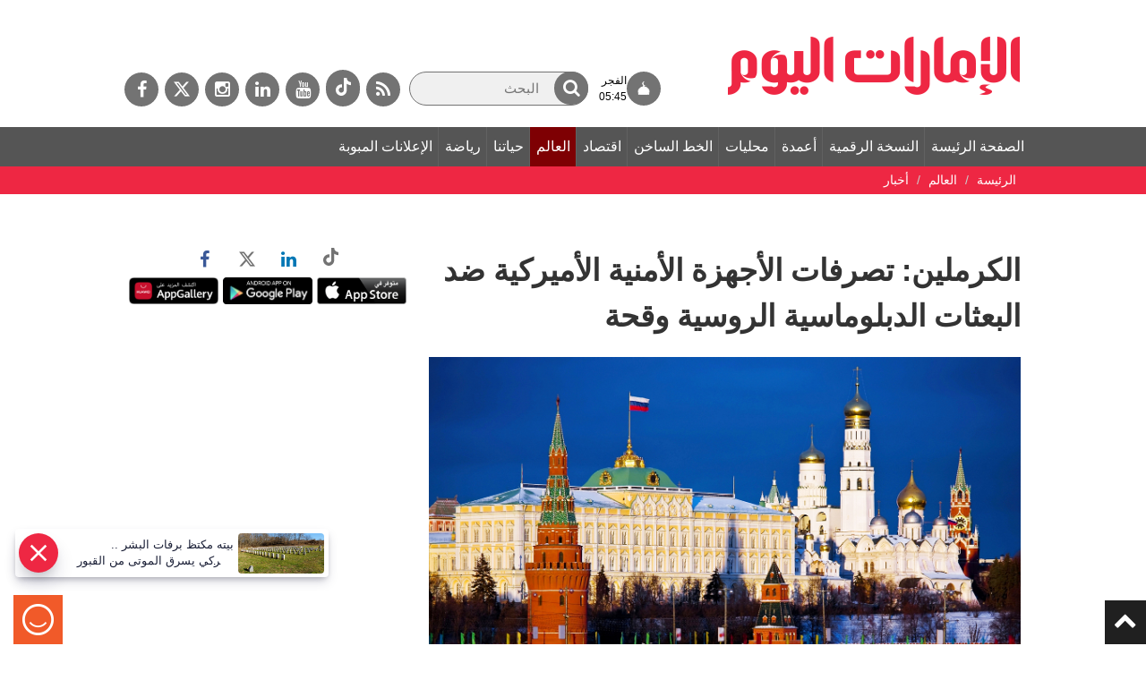

--- FILE ---
content_type: text/html; charset=utf-8
request_url: https://dubaimedia.surveysparrow.com/eui-template/classic
body_size: 15096
content:
<!DOCTYPE html>
<html lang="en" class="notranslate" translate="no">

<head>
  <meta charset="UTF-8" />
  
    <title>spotcheck</title>
    
  <meta name="description" content="spotcheck" />
  <meta property="og:locale" content="en_US" />
  <meta property="og:type" content="website" />
  <meta property="og:url" content="" />
  <meta property="og:title" content="spotcheck" />
  <meta property="og:image" content="" />
  <meta property="og:description" content="spotcheck" />
  <meta property="og:image:width" content="1200" />
  <meta property="og:image:height" content="630" />
  <meta name="twitter:card" content="summary_large_image" />
  <meta name="twitter:description" content="spotcheck" />
  <meta name="twitter:title" content="spotcheck" />
  <meta name="twitter:site" content="@surveysparrow" />
  <meta name="twitter:image" content="" />
  <meta name="twitter:creator" content="@surveysparrow" />
  <meta content="ie=edge" http-equiv="x-ua-compatible">
  <meta name="robots" content="noindex,nofollow" />
  <meta name="viewport" content="width=device-width, initial-scale=1, maximum-scale=1, user-scalable=no" />
  <meta name="google" content="notranslate">

  <script>
    window.dataLayer = window.dataLayer || [];
  </script>

  <!--favicon-->
  <link rel="shortcut icon" href="https://static.surveysparrow.com/application/images/favicon-new.ico" type="image/x-icon"/>
  <link rel="icon" href="https://static.surveysparrow.com/application/images/favicon-new.ico" type="image/x-icon"/>

  <!-- Google Material Icons -->
  <link rel="stylesheet" type="text/css" href="https://static.surveysparrow.com/application/fonts/MaterialIcons/index.css" />

  <!-- SurveySparrow Stylesheets -->
  
    <link rel="stylesheet" href="https://asset.surveysparrow.com/production/eui-dist-76a51984123ba759601308a6a397a943/css/surveysparrow_eui_classic.bundle.css" />
  

  
  <!-- Fonts for themes -->
    
          <link rel="stylesheet" type="text/css" href="https://static.surveysparrow.com/application/fonts/Source_Sans_Pro/index.css" />
    
          <link rel="stylesheet" type="text/css" href="https://static.surveysparrow.com/application/fonts/Source_Sans_Pro/index.css" />
    
  

  <style>
    .ss-noscript-container {
      width: 100%;
      background-color: #EF6021;
      padding: 15px;
    }

    .ss-noscript-container p {
      color: #fff;
      margin-top: 0px;
      margin-bottom: 0px;
      font-size: 16px;
      font-weight: 300;
      text-align: center;
    }

    .ss-loader-container {
      height: 100vh;
      width: 100%;
      position: relative;
    }

    .ss-loader-container span {
      position: absolute;
      top: 50%;
      left: 50%;
      margin-right: -50%;
      transform: translate(-50%, -50%)
    }

    .ss-inital-loader {
      margin-left: auto;
      margin-right: auto;
      margin-top: auto;
      margin-bottom: auto;

      border: 5px solid #f3f3f3;
      border-top: 5px solid #4A9CA6;
      border-radius: 50%;
      width: 50px;
      height: 50px;
      animation: ss-loader-spin 2s linear infinite;
    }

    .made_with_ss_svg_loader {
      margin-top: 20px;
      height: 50px !important;
      max-height: 50px !important;
    }

    @keyframes ss-loader-spin {
      0% {
        transform: rotate(0deg);
      }

      100% {
        transform: rotate(360deg);
      }
    }
  </style>
  <!-- Theme styles -->
  <style id="theme-styles" type="text/css">
    

/**** UTILITY CLASSES ****/

html,body{
  background-color: rgb(255, 255, 255);
}

/**** SPOTCHECKS GLASS EFFECT ****/

html,body {
  background: rgb(255, 255, 255);
  backdrop-filter:  none;
  -webkit-backdrop-filter: none;
}

/**** FONT SIZE ****/

.ss-survey-text-size--xs { font-size: 12px; }
.ss-survey-text-size--sm { font-size: 14px; }
.ss-survey-text-size--base { font-size: 16px; }
.ss-survey-text-size--lg { font-size: 18px; }
.ss-survey-text-size--xl { font-size: 20px; }
.ss-survey-text-size--2xl { font-size: 24px; }
.ss-survey-text-size--3xl { font-size: 28px; }
.ss-survey-text-size--4xl { font-size: 32px; }
.ss-survey-text-size--5xl { font-size: 40px; }
.ss-survey-text-size--8xl { font-size: 48px; }
.ss-survey-text-size--10xl { font-size: 80px; }


 /**** Media Queries  ****/
 @media screen and (max-width: 767px) {
    .sm_ss-survey-text-size--xs { font-size: 12px; }
    .sm_ss-survey-text-size--sm { font-size: 14px; }
    .sm_ss-survey-text-size--base { font-size: 16px; }
    .sm_ss-survey-text-size--lg { font-size: 18px; }
    .sm_ss-survey-text-size--xl { font-size: 20px; }
    .sm_ss-survey-text-size--2xl { font-size: 24px; }
    .sm_ss-survey-text-size--3xl { font-size: 28px; }
    .sm_ss-survey-text-size--4xl { font-size: 32px; }
    .sm_ss-survey-text-size--5xl { font-size: 40px; }
    .sm_ss-survey-text-size--8xl { font-size: 48px; }
} 

/**** FONT FAMILY ****/

.ss-survey-font-family { font-family: 'Source Sans Pro' }



/**** FONT WEIGHT ****/

.ss-survey-text-weight--thin{font-weight: 300; }
.ss-survey-text-weight--regular{font-weight: 400;}
.ss-survey-text-weight--medium{font-weight: 500;}
.ss-survey-text-weight--semibold{font-weight: 600;}
.ss-survey-text-weight--bold{font-weight: 700;}


@media screen and (max-width: 767px) {
  .sm_ss-survey-text-weight--thin{font-weight: 300; }
  .sm_ss-survey-text-weight--regular{font-weight: 400;}
  .sm_ss-survey-text-weight--medium{font-weight: 500;}
  .sm_ss-survey-text-weight--semibold{font-weight: 600;}
  .sm_ss-survey-text-weight--bold{font-weight: 700;}
} 


/**** TEXT ALIGN ****/

.ss-survey-text-align--left{text-align:left; }
.ss-survey-text-align--center{text-align:center; }
.ss-survey-text-align--right{text-align:right; }

/**** TEXT TRANSFORM ****/

.ss-survey-text-transform--uppercase{text-transform: uppercase; }
.ss-survey-text-transform--lowercase{text-transform: lowercase; }
.ss-survey-text-transform--capitalize{text-transform: capitalize; }

/**** LINE HEIGHT ****/

.ss-survey-line-height--none{ line-height: 1;}
.ss-survey-line-height--tight{ line-height: 1.15;}
.ss-survey-line-height--heading{ line-height: 1.3;}
.ss-survey-line-height--normal{ line-height: 1.5;}
.ss-survey-line-height--loose{ line-height: 2;}

 
/**** FONT COLOR ****/

.ss-survey-text-color--secondary-01,.ss-survey-text-color--secondary-01:hover,.ss-survey-text-color--secondary-01:focus{color:rgba(63, 63, 63, 0.1)}
.ss-survey-text-color--secondary-02,.ss-survey-text-color--secondary-02:hover,.ss-survey-text-color--secondary-02:focus{color:rgba(63, 63, 63, 0.2)}
.ss-survey-text-color--secondary-03,.ss-survey-text-color--secondary-03:hover,.ss-survey-text-color--secondary-03:focus{color:rgba(63, 63, 63, 0.3)}
.ss-survey-text-color--secondary-04,.ss-survey-text-color--secondary-04:hover,.ss-survey-text-color--secondary-04:focus{color:rgba(63, 63, 63, 0.4)}
.ss-survey-text-color--secondary-05,.ss-survey-text-color--secondary-05:hover,.ss-survey-text-color--secondary-05:focus{color:rgba(63, 63, 63, 0.5)}
.ss-survey-text-color--secondary-06,.ss-survey-text-color--secondary-06:hover,.ss-survey-text-color--secondary-06:focus{color:rgba(63, 63, 63, 0.6)}
.ss-survey-text-color--secondary-07,.ss-survey-text-color--secondary-07:hover,.ss-survey-text-color--secondary-07:focus{color:rgba(63, 63, 63, 0.7)}
.ss-survey-text-color--secondary-08,.ss-survey-text-color--secondary-08:hover,.ss-survey-text-color--secondary-08:focus{color:rgba(63, 63, 63, 0.8)}
.ss-survey-text-color--secondary-09,.ss-survey-text-color--secondary-09:hover,.ss-survey-text-color--secondary-09:focus{color:rgba(63, 63, 63, 0.9)}
.ss-survey-text-color--secondary,.ss-survey-text-color--secondary:hover,.ss-survey-text-color--secondary:focus{color:rgb(63, 63, 63)}


.ss-survey-text-color--primary-01,.ss-survey-text-color--primary-01:hover,.ss-survey-text-color--primary-01:focus{color:rgba(57, 57, 57, 0.1)}
.ss-survey-text-color--primary-02,.ss-survey-text-color--primary-02:hover,.ss-survey-text-color--primary-02:focus{color:rgba(57, 57, 57, 0.2)}
.ss-survey-text-color--primary-03,.ss-survey-text-color--primary-03:hover,.ss-survey-text-color--primary-03:focus{color:rgba(57, 57, 57, 0.3)}
.ss-survey-text-color--primary-04,.ss-survey-text-color--primary-04:hover,.ss-survey-text-color--primary-04:focus{color:rgba(57, 57, 57, 0.4)}
.ss-survey-text-color--primary-05,.ss-survey-text-color--primary-05:hover,.ss-survey-text-color--primary-05:focus{color:rgba(57, 57, 57, 0.5)}
.ss-survey-text-color--primary-06,.ss-survey-text-color--primary-06:hover,.ss-survey-text-color--primary-06:focus{color:rgba(57, 57, 57, 0.6)}
.ss-survey-text-color--primary-07,.ss-survey-text-color--primary-07:hover,.ss-survey-text-color--primary-07:focus{color:rgba(57, 57, 57, 0.7)}
.ss-survey-text-color--primary-08,.ss-survey-text-color--primary-08:hover,.ss-survey-text-color--primary-08:focus{color:rgba(57, 57, 57, 0.8)}
.ss-survey-text-color--primary-09,.ss-survey-text-color--primary-09:hover,.ss-survey-text-color--primary-09:focus{color:rgba(57, 57, 57, 0.9)}
.ss-survey-text-color--primary,.ss-survey-text-color--primary:hover,.ss-survey-text-color--primary:focus{color:rgb(57, 57, 57)}

.ss-survey-text-color--background-based,
.ss-survey-text-color--background-based:hover,
.ss-survey-text-color--background-based:focus{
  color:rgb(57, 57, 57)
}

.ss-survey-text-color--label{color:rgb(255, 255, 255)}
.ss-survey-text-color--light{color:rgb(255, 255, 255)}

.surveysparrow-survey-container--classic-form .ss-fp-scroll__item-data-wrap,
.surveysparrow-survey-container--classic-form .ss-fp-section__frame {
  scrollbar-color: rgba(57, 57, 57, 0.6) rgba(57, 57, 57, 0.2);
}

.surveysparrow-survey-container--classic-form .ss-fp-scroll__item-data-wrap::-webkit-scrollbar-thumb,
.surveysparrow-survey-container--classic-form .ss-fp-section__frame::-webkit-scrollbar-thumb{
  background: rgba(57, 57, 57, 0.6);
}

.surveysparrow-survey-container--classic-form .ss-fp-scroll__item-data-wrap::-webkit-scrollbar-track,
.surveysparrow-survey-container--classic-form .ss-fp-section__frame::-webkit-scrollbar-track{
  background: rgba(57, 57, 57, 0.2)};
}

.ss-skip-container label {color: rgba(57, 57, 57, 0.5)}

.ss-answer-option--border{
  border-color: rgba(63, 63, 63, 0.5);
}

.ss_matrix_container--classic .ss_matrix_row--sub.hovered .ss_matrix_column{
  background-color: rgba(63, 63, 63, 0.1);
}

.ss-answer-option--bg,.ss-answer-option--bg-only,.ss_matrix_container--classic .ss_matrix_row--sub:hover .ss_matrix_column, .ss-answer-option--consent {
  background-color: rgba(63, 63, 63, 0.1);
}

.ss_matrix_container--classic .ss_matrix_container--bipolar .ss_matrix_row--sub:hover .ss_matrix_column {
  background-color: transparent;
}

.ss-answer-option--bg:hover,.ss-answer-option--bg:focus{  
  background-color: rgba(63, 63, 63, 0.2);
  z-index: 1; 
  box-shadow: 0 0 1px 4px rgba(63, 63, 63, 0.2);
} 
.ss-answer-option--bg:hover [ss-tooltip--key]::after,.ss-answer-option--bg:focus [ss-tooltip--key]::after{
  
  -webkit-animation-name: tooltip_slideInUp;
  animation-name: tooltip_slideInUp;
  -webkit-animation-duration: 250ms;
  animation-duration: 250ms; 
  -webkit-animation-delay: 0ms;
  animation-delay: 0ms;
  -webkit-animation-fill-mode: both;
  animation-fill-mode: both;
} 

.ss-answer-option--bg-only:hover,.ss-answer-option--bg-only:focus{
  z-index: 1; 
} 
.ss-answer-option--bg-only:active, .ss-answer-option--bg-only.active{  
  z-index: 1; 
}

.ss-answer-option--bg:active,.ss-answer-option--bg.active{
  background-color:rgba(63, 63, 63, 0.8);
  z-index: 1; 
}
.ss-answer-option--picture-choice .ss-option-checked--picture:before{ 
  border-top-color:rgb(63, 63, 63);
}

.ss-answer-option--yes-no.active {
  background-color:rgba(63, 63, 63, 0.8);
  z-index: 1;
}

.ss-answer-option--yes-no.active svg, 
.ss-answer-option--yes-no.error svg,
.ss-answer-option--yes-no.active p,
.ss-answer-option--yes-no.error p{
  color: rgb(255, 255, 255)
}

.answer-option-rating--icons.hover-active .ss-rating-icon-fill{
  fill: rgb(63, 63, 63);
  fill-opacity: .5;
}

.answer-option-rating--icons.active .ss-rating-icon-fill{
  fill: rgb(63, 63, 63);
  fill-opacity: 1;
}

.answer-option-rating--icons .ss-symbolFill {
  stroke: rgb(57, 57, 57);
}

.answer-option-rating--icons.active .ss-symbolFill {
  fill: rgb(63, 63, 63);
}

.answer-option-rating--icons .ss-symbol-smiley-fill,
.answer-option-rating--icons .ss-symbolFill--outline{
  fill: rgb(57, 57, 57);
}

.answer-option-rating--icons.active .ss-symbol-smiley-fill,
.answer-option-rating--icons.active .ss-symbolFill--outline{
  fill: rgb(63, 63, 63);
}

.answer-option-rating--icons[ss-tooltip--index]::after{
  color: rgba(63, 63, 63, 0.8)
}

.ss-answer-option--message svg .ss-symbolFill{
  stroke: rgb(57, 57, 57);
}

.ss-option-no,
.ss-option-no__key-assist {
  background-color: rgb(63, 63, 63);
  color: rgb(255, 255, 255);
}
.ss-answer-option__label-tooltip {
  background-color: rgb(63, 63, 63);
  color: rgb(255, 255, 255) !important;
  border-color: rgb(63, 63, 63);
}
.ss-mute-container .ss-mute-btn{
  background-color: rgb(63, 63, 63) !important;
}
.ss-answer-option--text-light:active,.ss-answer-option--text-light.active{
  color: rgb(255, 255, 255);
}
.ss-mute-container .ss-mute-btn path{
  fill: rgb(255, 255, 255) !important;
}
.ss-answer-option--picture-choice .ss-option-checked svg path, .ss-answer-option--choice .ss-option-checked svg path, .ss-answer-option--picture-choice .ss-option-checked--picture svg path, .ss-answer-option--choice .ss-option-checked--picture svg path{
  stroke: rgb(255, 255, 255);
}


.ss-answer-option--text-dark:active,.ss-answer-option--text-dark.active{
  color:rgb(0, 0, 0)
}

input:-webkit-autofill,
input:-webkit-autofill:hover,
input:-webkit-autofill:focus,
input:-webkit-autofill:active {
  color: rgb(63, 63, 63) !important;
}

/***** BORDER-WIDTH ****/
.ss-survey-border-width--thin { border-width: 1px }
 
/***** BORDER-STYLE ****/
.ss-survey-border-style--solid { border-style: solid }
.ss-survey-border-style--dashed { border-style: dashed }
 
/***** BORDER-COLOR ****/
.ss-survey-border-color--transparent { border-color: transparent }
.ss-survey-border-color--primary { border-color: rgb(57, 57, 57) }
.ss-survey-border-color--secondary { border-color: rgb(63, 63, 63) } 
.ss-survey-border-color--secondary-01 { border-color: rgba(63, 63, 63, 0.1) } 
.ss-survey-border-color--secondary-02 { border-color: rgba(63, 63, 63, 0.2) } 
.ss-survey-border-color--secondary-04 { border-color: rgba(63, 63, 63, 0.4) } 
.ss-survey-border-color--secondary-06 { border-color: rgba(63, 63, 63, 0.6) } 
.ss-survey-border-color--secondary-08 { border-color: rgba(63, 63, 63, 0.8) } 

/***** HOVER-COLOR ****/
.hover_ss-survey-text-color--secondary:hover,
.hover_ss-survey-text-color--secondary:active,
.hover_ss-survey-text-color--secondary:focus{
  text-transform:none;
  text-decoration:none;
  color:rgb(63, 63, 63)
} 
.hover_ss-survey-text-color--primary:hover,
.hover_ss-survey-text-color--primary:active,
.hover_ss-survey-text-color--primary:focus{
  text-transform:none;
  text-decoration:none;
  color:rgb(57, 57, 57)
} 


/***** HOVER-COLOR ****/
.hover_ss-survey-text-color--secondary:hover,
.hover_ss-survey-text-color--secondary:active,
.hover_ss-survey-text-color--secondary:focus{
  text-transform:none;
  text-decoration:none;
  color:rgb(63, 63, 63)
} 
.hover_ss-survey-text-color--primary:hover,
.hover_ss-survey-text-color--primary:active,
.hover_ss-survey-text-color--primary:focus{
  text-transform:none;
  text-decoration:none;
  color:rgb(57, 57, 57)
} 


    /***** ProgressBar ****/
    .survey-progress-indicator--color {
      background-color: hsl(0, 0%, 17.9%);
    }

    .survey-progress-container--color {
      background-color: hsl(0, 0%, 0%);
    }

    /***** ProgressBar in Aside ****/
    .survey-aside-progress-container--color { 
      background-color: hsl(0, 0%, 0%);
    }
    .survey-aside-progress-indicator--color { 
      background-color: hsl(0, 0%, 17.9%);
    }

    /**** Buttons ****/

    .ss-skip-action-btn:hover,
    .ss-skip-action-btn:focus,
    .ss-skip-action-btn:active,
    .ss-gabor-granger__go-back:hover,
    .ss-gabor-granger__go-back:focus,
    .ss-gabor-granger__go-back:focus-visible {
      background-color: rgba(57, 57, 57, 0.1);
    }

    .ss-survey-reset-matrix-button:hover,
    .ss-survey-reset-matrix-button:focus,
    .ss-survey-reset-matrix-button:active{
      background-color: rgba(57, 57, 57, 0.1);
    }

    .ss-primary-action-btn--gradient{ 
      background-image: linear-gradient(257deg, rgb(0, 0, 0), rgb(0, 0, 0));
    }

    .ss-primary-action-btn {
      
      background-color: rgb(4, 191, 116);
      border-color: rgb(4, 191, 116);
      color: rgb(255, 255, 255);
    
    }

    .ss-primary-action-btn:before{
      
      background-color: hsl(155.89999999999998, 95.9%, 35.9%);
    
    }

    .ss-primary-action-btn .loader {
      
      border: 2px solid rgba(255, 255, 255, 0.05);
      border-top: 2px solid rgb(255, 255, 255);
    
    }
  
    .ss-primary-action-btn:hover,
    .ss-primary-action-btn:focus,
    .ss-primary-action-btn:active{
      
      border-color: hsl(155.89999999999998, 95.9%, 35.9%);
      color: rgb(255, 255, 255);
    
    }

    .ss-primary-action-btn:focus {
      box-shadow: 0 0 1px 4px rgba(4, 191, 116, 0.3);
    }
  
    .survey-primary-action-btn {
      background: rgb(57, 57, 57);
    }

    .survey-primary-action-btn:hover,
    .survey-primary-action-btn:focus,
    .survey-primary-action-btn:active {
      color: hsl(0, 0%, 80%);
      background-color: hsl(0, 0%, 17.9%);
    }

    /**** Error ****/

    .helper-msgs-container .error,
    .helper-msgs-container-form .error {
      color: rgb(226, 74, 74);
    }

    .answer-option--input.error {
      border-bottom-color: rgb(226, 74, 74);
      color: rgb(226, 74, 74);
    }

    .ss-form-group .ss-form-group__highlight.error {
      border-color: rgb(226, 74, 74) !important;
    }

    .contact-form-container .contact-form-element .contact-form-item.error input::-webkit-input-placeholder {
      color: rgb(226, 74, 74);
    }

    .answer-option--input.error:hover,
    .answer-option--input.error:active,
    .answer-option--input.error:focus {
      color: rgb(226, 74, 74);
      border-bottom-color: rgb(226, 74, 74);
    }

    /**** Payment ****/
    
    .ss-payment--wrapper .ss-payment--card-form {
      background-color: rgba(63, 63, 63, 0.05);
      border-color: rgba(63, 63, 63, 0.1);
    }
    
    .ss-payment--wrapper .ss-payment--card-form .ss-payment--row .ss-payment--element {
      border-color: rgba(63, 63, 63, 0.1);
    }
    
    .ss-payment--wrapper .ss-payment--card-form .ss-payment--row .ss-payment--element input::placeholder {
      color: rgba(63, 63, 63, 0.3);
    }
    .ss-payment--wrapper .ss-payment--card-form .ss-payment--row .ss-payment--element input::-moz-placeholder {
      color: rgba(63, 63, 63, 0.3);
    }
    .ss-payment--wrapper .ss-payment--card-form .ss-payment--row .ss-payment--element input::-webkit-placeholder {
      color: rgba(63, 63, 63, 0.3);
    }

    .ss-payment-offer--wrapper .ss-payment-offer--input button {
      background-color: rgb(4, 191, 116);
      color: rgb(63, 63, 63);
    }

    .ss-payment-offer--wrapper .ss-payment-offer--input button svg path {
      fill: rgb(255, 255, 255)
    }

    .ss-payment-offer--wrapper .ss-payment-offer--info h5 b {
      color: rgb(4, 191, 116);
    }

    .ss-payment-offer--wrapper .ss-payment-offer--applied {
      background-color: rgba(63, 63, 63, 0.05);
      border-color: rgba(63, 63, 63, 0.1);
    }

    .ss-payment-offer--wrapper .ss-payment-offer--applied a svg path {
      stroke: rgb(63, 63, 63)
    }
    
    /**** Language Selector ****/

    .ss-language-selector--wrapper h3 {
      color: rgb(57, 57, 57);
    }

    .ss-language-selector--wrapper .ss-language-selector--down path {
      fill: rgba(57, 57, 57, 0.6);
    }

    .ss-language-selector--wrapper .ss-language-selector__select__single-value {
      color: rgb(57, 57, 57);
    }

    .ss-language-selector__select__dropdown-indicator {
      color: rgb(57, 57, 57);
    }


    /**** Matrix ****/

    .ss_matrix_leftside .ss_matrix_row--sub .ss_matrix_leftside__cell-content-wrapper,
    .ss_matrix_contents .ss_matrix_row--sub .ss_matrix_column{
      border-bottom: 1px solid rgba(57, 57, 57, 0.1);
    }

    .ss_matrix_container--bipolar .ss_matrix_leftside .ss_matrix_row--sub .ss_matrix_leftside__cell-content-wrapper,
    .ss_matrix_container--bipolar .ss_matrix_contents .ss_matrix_row--sub .ss_matrix_column{
      border-bottom: none !important;
    }

    .ss_matrix_contents .ss_matrix_row--sub .ss_matrix_column{
      border-right: 1px solid rgba(57, 57, 57, 0.1);
    }

    .ss_matrix_container--bipolar .ss_matrix_contents .ss_matrix_row--sub .ss_matrix_column{
      border-right: none !important;
    }

    .ss_matrix_dropdown_wrap__dropdown{
      border-color: rgba(57, 57, 57, 0.2);
      color: rgb(63, 63, 63);
    }

    .ss_matrix_dropdown_wrap__dropdown option {
      background-color: rgb(255, 255, 255);
    }

    .ss_matrix_dropdown_wrap__dropdown-arrow{
      border-color: rgb(63, 63, 63);
    }

    .ss_matrix_container.ss_matrix_container--classic .ss_matrix_leftside .ss_matrix_column {
      border-right: 1px solid rgba(57, 57, 57, 0.2);
    } 

    .ss_matrix_container.ss_matrix_container--classic .ss_matrix_container--bipolar .ss_matrix_leftside .ss_matrix_column {
      border-right: none !important;
      text-align: center !important;
    } 

    .ss_matrix_container.ss_matrix_container--classic .ss_matrix_container--bipolar .ss_matrix_leftside .row-color, .ss_matrix_container.ss_matrix_container--classic .ss_matrix_container--bipolar .ss_matrix_contents .row-color {
      background-color: rgba(63, 63, 63, 0.04)
    } 

    .ss-eui-wrapper--rtl .ss_matrix_container.ss_matrix_container--classic .ss_matrix_leftside .ss_matrix_column {
      border-left: 1px solid rgba(57, 57, 57, 0.2);
      border-right: 0;
    }

    .ss_matrix_container.ss_matrix_container--classic .ss_matrix_container--bipolar .ss_matrix_rightside .ss_matrix_column {
      border-left: none !important;
    } 

    .ss-eui-wrapper--rtl .ss_matrix_container.ss_matrix_container--classic .ss_matrix_column--fixed{
      border-left: 1px solid rgba(57, 57, 57, 0.2);
      border-right: 0; 
    }

   
      .ss_matrix_container.ss_matrix_container--classic .ss_matrix_column--fixed{
          border-bottom: 1px solid rgba(57, 57, 57, 0.2); 
          border-right: 1px solid rgba(57, 57, 57, 0.2); 
      }

      .ss_matrix_container.ss_matrix_container--classic .ss_matrix_container--bipolar .bipolar_matrix .ss_matrix_column{
        border-bottom: 1px solid rgba(63, 63, 63, 0.2); 
        border-right: none !important;
      }

      .ss_matrix_container.ss_matrix_container--classic .ss_matrix_column--fixed.ss_matrix_column--right{
        border-bottom: 1px solid rgba(57, 57, 57, 0.2); 
        border-left: 1px solid rgba(57, 57, 57, 0.2);
        border-right: 0;
      }
      .ss_matrix_container.ss_matrix_container--classic .ss_matrix_container--bipolar .bipolar_matrix .ss_matrix_column--fixed.ss_matrix_column--right{
        border-left: none !important;
      }

      .ss_matrix_container.ss_matrix_container--classic .ss_matrix--header .ss_matrix_column  {
        border-bottom: 1px solid rgba(57, 57, 57, 0.2); 
        border-right: 1px solid rgba(57, 57, 57, 0.1);
      }

      .matrix_scroll_controls button.btn,.matrix_scroll_controls--default button.btn {
        background-color: rgba(57, 57, 57, 0.1);
        border: 1px solid  rgba(63, 63, 63, 0.2);
        color:  rgba(57, 57, 57, 0.6);
      }

      .ss_matrix_container--bipolar .matrix_scroll_controls button.btn,.matrix_scroll_controls--default button.btn {
        background-color: rgba(63, 63, 63, 0.1);
        color:  rgba(63, 63, 63, 0.6);
      }

      .ss_matrix_container.ss_matrix_container--classic .ss_matrix_input.ss_matrix_input--eui input[type="text"] {
        border-bottom: 1px solid rgba(63, 63, 63, 0.8);
        color: rgba(63, 63, 63, 0.8);
      }
  
      .ss_matrix_container.ss_matrix_container--classic .ss_matrix_input.ss_matrix_input--eui input[type="text"]:focus {
        border-bottom: 1px solid rgb(63, 63, 63);
        color: rgb(63, 63, 63);
      }

      /**** Background ****/ 

    .surveysparrow-survey-container--card,
    .surveysparrow-survey-container--classic-form,
    .surveysparrow-survey-container--conversational-chat,
    .eui-login-wrapper .eui-login-container {
      background-color: rgb(255, 255, 255);
      
    }

    .surveysparrow-survey-container--classic-form,
    .eui-login-wrapper--classic .eui-login-container {
      
    }

    .surveysparrow-survey-container--classic-form:before,
      .eui-login-wrapper--classic .eui-login-container:before {
        content:'';
        pointer-events:none;
        position: absolute;
        left:0;
        top:0;
        width:100%;
        height:100%;
        background: rgba(0, 0, 0, 0);
      }
      .ss-loader-container:before{
        content:'';
        pointer-events:none;
        position: absolute;
        left:0;
        top:0;
        width:100%;
        height:100%;
        background: rgba(0, 0, 0, 0); 
      }

    
    
   
    /**** Text in Aside ****/

    .ss-survey-score-container .ss_score{
      background-color:  hsl(0, 0%, 95%);
    }

    /**** Text in Aside ****/
    .ss-survey-header-text--color {
      color: rgb(0, 0, 0);
    } 
    
    /**** Button Text ****/
    .survey-primary-action-btn--text {
      color: rgb(255, 255, 255); 
    }

    .survey-primary-action-btn:hover, .survey-primary-action-btn--text,
    .survey-primary-action-btn:focus, .survey-primary-action-btn--text,
    .survey-primary-action-btn:active, .survey-primary-action-btn--text {
      color: hsl(0, 0%, 100%);
      text-decoration: none;  
    }

    .survey-primary-action-btn--color {
      background-color: rgb(57, 57, 57);
    }
    .survey-primary-action-btn--color:hover {
      background-color: hsl(0, 0%, 20.1%);
    }

    /**** Outline action button - Chat ****/
    .survey-primary-action-btn--color-outline {
      border-color: rgb(57, 57, 57); 
      color: rgb(57, 57, 57);
      background-color: #fff; 
    }
    .survey-primary-action-btn--color-outline:hover,
    .survey-primary-action-btn--color-outline:focus,
    .survey-primary-action-btn--color-outline:active {
      text-decoration: none; 
      color: rgb(255, 255, 255); 
      background-color: hsl(0, 0%, 20.1%); 
    } 

    /**** Question Text ****/
    .ss-survey-question--text,
    .ss-survey-question--text-chat {
      color: rgb(63, 63, 63);
      font-family: 'Source Sans Pro';
      font-size: 24px;
    }

    /**** Answer Text / Bubble Bg ****/
    .ss-survey-answer--text-chat {
      color: rgb(255, 255, 255);
      font-family: 'Source Sans Pro';
      font-size: 24px;
    }
    .question-wrapper-bubble--user {
      background-color: rgb(57, 57, 57);
    }

    /**** Classic Form Navigation Buttons ****/

    .ss_classic_form_navigator
    {
      background-color: hsla(0, 0%, 95%, 0.5);
    }
    .ss_classic_form_navigator button,
    .ss_classic_form_navigator a
    {
      border-color: rgba(57, 57, 57, 0.5) !important;
      background: rgba(57, 57, 57, 0.2) !important;
    }
    .ss_classic_form_navigator button:focus{
      outline:2px rgb(57, 57, 57) solid !important;
    }
    .mobile-footer--navigator .mobile-footer--navigator-btn {
      background: rgba(57, 57, 57, 0.2) !important;;
    }
    .ss-classic--mobile-footer .ss-classic--mobile-footer--content {
      background: hsl(0, 0%, 50%);
    }
    .ss-classic--mobile-footer .ss-classic--mobile-footer--captcha-container {
      background: hsl(0, 0%, 45%);
    }  
    .ss-classic--mobile-footer .ss-classic--mobile-footer--captcha-container .policy-content {
      color: rgba(57, 57, 57, 0.8);
    }
    .ss-classic--mobile-footer .ss-classic--mobile-footer--captcha-container .policy-content a {
      color: rgb(57, 57, 57);
    } 
    .ss-classic-footer--old--bot-detection-enabled .ss-classic-footer--old--bot-detection-container {
      background: hsl(0, 0%, 98%) ;
    }
    .ss-classic-footer--old--bot-detection-enabled .ss-classic-footer--old--bot-detection-container .policy-content {
      color: rgba(57, 57, 57, 0.8);
    }
    .ss-classic-footer--old--bot-detection-enabled .ss-classic-footer--old--bot-detection-container .policy-content a {
      color: rgb(57, 57, 57);
    }
    .ss-footer-guidelines-modal .ss-modal--container {
      background: rgba(4, 191, 116, 0.9) !important;
    }
    .ss-footer-guidelines-modal .ss-modal--container .header{
      color: rgb(255, 255, 255) !important;
    }
    .ss-footer-guidelines-modal .ss-modal--container .container{
      color: rgb(255, 255, 255) !important;
    }
    .ss-footer-guidelines-modal .ss-modal--container .container a {
      color: rgb(255, 255, 255) !important;
    }
    .ss-footer-guidelines-modal .ss-modal--container .close-btn{
      background: rgb(255, 255, 255)
    }
    .ss-footer-guidelines-modal .ss-modal--container .close-btn > svg{
      color: rgb(255, 255, 255);
    }
    .surveysparrow-survey-container--classic-form .ss_classic_form_navigator .svgColor {
      fill:none;
      stroke: rgb(57, 57, 57); 
    }
    .surveysparrow-survey-container--classic-form .ss-keyboard-assist__btn > svg{
      color: rgb(57, 57, 57);
    }
    .surveysparrow-survey-container--classic-form .ss-keyboard-assist__btn {
      background: rgba(57, 57, 57, 0.2) !important;
    }
    .ss_cl_survey_qstn_left{
      visibility: visible;
    }
    .ss-progress-track{
      stroke: rgba(57, 57, 57, 0.2);
    }
    .ss-horizontal-progress-bar{
      visibility: visible;
      background-color:hsla(0, 0%, 95%, 0.5);
    }
    .ss-progress-container--new{
      visibility: visible;
    }
    .ss-progress-container--new.ss-progress-container--new-section-nav{
      visibility: visible !important;
    }
    .ss-progress-fill{
      stroke: rgb(57, 57, 57);
    }
    .ss-progress-bar-fill{
      background-color:rgb(63, 63, 63);
    }
    .ss-progress-text{
      stroke: rgb(57, 57, 57);
      font-family: inherit;
      font-weight: inherit;
      font-size: inherit;
      background-color: rgba(57, 57, 57, 0.2);
    }

    /**** Options Text ****/
    .answer-option--text-matrix {
      /* color: rgb(57, 57, 57); */
      color: rgb(63, 63, 63);
    }

    .answer-option--text {
      color: rgb(57, 57, 57); 
    }
    .answer-option--text:hover,
    .answer-option--text:active,
    .answer-option--text:focus {
      color: rgb(57, 57, 57);
      text-decoration: none;
    }

    .answer-option--text.active,
    .answer-option--text.active:hover,
    .answer-option--text.active:active,
    .answer-option--text.active:focus {
      color: rgb(255, 255, 255);
      text-decoration: none;
    }

    .answer-option-classic--color {
      border: 2px solid rgb(57, 57, 57);
      background-color: rgba(57, 57, 57, 0.1);
    }

    .answer-option-classic--color:hover,
    .answer-option-classic--color:active,
    .answer-option-classic--color:focus {
      border: 2px solid rgb(57, 57, 57);
      background-color: rgba(57, 57, 57, 0.3);
    }

    .answer-option-classic--color.active {
      color: rgb(255, 255, 255);
      border: 2px solid rgb(57, 57, 57);
      background-color: rgb(57, 57, 57);
    }
   
    .answer-option--color {
      border: 1px solid rgb(57, 57, 57);
      background-color: rgba(57, 57, 57, 0.1);
    }

    .answer-option--color:hover,
    .answer-option--color:active,
    .answer-option--color:focus {
      border: 1px solid rgb(57, 57, 57);
      background-color: rgba(57, 57, 57, 0.3);
    }

    .answer-option--color.active {
      color: rgb(255, 255, 255);
      border: 1px solid rgb(57, 57, 57);
      background-color: rgb(57, 57, 57);
    }
   

    .answer-option--input-color{
      color: rgba(57, 57, 57, 0.7);
    }
    .answer-option--input-color:hover, .answer-option--input-color:focus, .answer-option--input-color:active {
      color: rgb(57, 57, 57);
    }

    .answer-option--input{
      border-color: rgba(57, 57, 57, 0.7);
    }

    .answer-option--input:hover, .answer-option--input:focus, .answer-option--input:active {
      border-color: rgb(57, 57, 57);
    }

    .answer-option--stroke {
      stroke: rgb(57, 57, 57);
    }

    .answer-option--stroke-02 {
      stroke: rgba(57, 57, 57, 0.2);
    }

    .answer-option--input:placeholder { color: rgba(57, 57, 57, 0.5); }
    .answer-option--input::placeholder { color: rgba(57, 57, 57, 0.5); }
    .answer-option--input:-moz-placeholder { color: rgba(57, 57, 57, 0.5); }
    .answer-option--input::-moz-placeholder { color: rgba(57, 57, 57, 0.5); }
    .answer-option--input::-webkit-input-placeholder, .contact-form-container .contact-form-element .ss-eui-dropdown__placeholder { color: rgba(63, 63, 63, 0.5); }
    .answer-option--input:-ms-input-placeholder {color: rgba(57, 57, 57, 0.5);}

    /* autofill-background-color */
    .answer-option--input--has-bottom-border{
      border-color: rgba(57, 57, 57, 0.4);
    }
    .ss-form-group__highlight{
      border-color: rgb(63, 63, 63) !important;
    }
    .answer-option--contact-input:-webkit-autofill,.answer-option--input:-webkit-autofill,
    .answer-option--contact-input:-webkit-autofill:hover,.answer-option--input:-webkit-autofill:hover,
    .answer-option--contact-input:-webkit-autofill:focus,.answer-option--input:-webkit-autofill:focus, 
    .answer-option--contact-input:-webkit-autofill:active,.answer-option--input:-webkit-autofill:active
    {
        -webkit-box-shadow: 0 0 0 30px rgb(255, 255, 255) inset !important;
    }
    /* Text in autofill textbox*/
    .answer-option--contact-input:-webkit-autofill,.answer-option--input:-webkit-autofill {
        -webkit-text-fill-color: rgba(63, 63, 63, 0.7) !important;
    }
    
    /**** Utility classes ****/
    .ss-primaray-color-bg-alpha-20{
      background-color: rgba(57, 57, 57, 0.2);
    }
    .ss-secondary-color-form-element{
      border: 1px solid rgba(57, 57, 57, 0.3);
      -moz-box-shadow:    inset 0px 1px 2px 0px rgba(57, 57, 57, 0.3);
      -webkit-box-shadow: inset 0px 1px 2px 0px rgba(57, 57, 57, 0.3);
      box-shadow:         inset 0px 1px 2px 0px rgba(57, 57, 57, 0.3);
      color: rgba(57, 57, 57, 0.6);
    }
    /**** Opinion Scale label ****/
    .ss-secondary-color-text {
      color: rgb(57, 57, 57);
      font-family: 'Source Sans Pro';
    }

    /**** Survey Fixed Panel ****/
    .ss-survey-fixed-panel--color{
      background-color: rgb(255, 255, 255);
    }

    .ss_classic_top_bar .ss_classic_top_bar_section_details {
      background-color: rgb(255, 255, 255);
    } 

    .ss-classic-footer .ss-classic-footer--container{
      background-color: rgb(255, 255, 255);
    }

    @media screen and (max-width: 479px){
      .ss-classic-footer .ss-classic-footer--container,
      .ss-classic-footer--old .ss_classic_footer_right_content_wrap {
        background-color: rgba(255, 255, 255, 0.8);
      }
    }

    .ss-survey-header__logo--text{
      color: rgb(57, 57, 57);
    }


    /**** Rank Order ****/

    .ss-option--rank-order.ss-option--rank-order--ios:focus {
      outline: 0;
      box-shadow: 0px 0px 1px 1px currentColor;
    }

    .ss-option--rank-order--kb-selected {
      background-color: rgba(63, 63, 63, 0.3);
      box-shadow: 0px 0px 1px 1px currentColor;
    }

    .ss-option--rank-order__select-wrap .ss-option--rank-order__custom-select{
      background-color: rgb(63, 63, 63);
      color: rgb(255, 255, 255);
    }

    .ss-option--rank-order__custom-select-arrow{
      color: rgb(255, 255, 255);
    }

    .ss-option--rank-order__select-wrap .ss-option--rank-order-react-select__control{
      background-color: rgb(63, 63, 63);
      color: rgb(255, 255, 255);
    }

    .ss-option--rank-order__select-wrap .ss-option--rank-order-react-select__control--is-focused {
      box-shadow: 0 0 1px 3px rgba(63, 63, 63, 0.2);
    }
    
    .ss-option--rank-order__select-wrap .ss-option--rank-order-react-select__dropdown-indicator,
    .ss-option--rank-order__select-wrap .ss-option--rank-order-react-select__dropdown-indicator:hover{
      color: rgb(255, 255, 255);
    }

    .ss-option--rank-order__select-wrap .ss-option--rank-order-react-select__single-value{
      color: rgb(255, 255, 255);
    }

    .ss-option--rank-order__drag-handle-icon svg{
      color: rgb(63, 63, 63);
    }

    .ss-option--rank-order__select-wrap .ss-option--rank-order-react-select__menu{
      background-color: rgb(255, 255, 255);
    }

    .ss-option--rank-order__select-wrap .ss-option--rank-order-react-select__option:active{
      background-color: rgba(63, 63, 63, 0.2);
    }

    .ss-option--rank-order__select-wrap .ss-option--rank-order-react-select__option--is-focused{
      background-color: rgba(63, 63, 63, 0.2);
    }

    .ss-option--rank-order__select-wrap .ss-option--rank-order-react-select__option--is-selected{
      background-color: rgb(63, 63, 63);
      color: rgb(255, 255, 255);
    }
    
    /**** React select dropdown ****/
    .has-value.Select--single>.Select-control .Select-value .Select-value-label,
    .has-value.is-pseudo-focused.Select--single>.Select-control .Select-value .Select-value-label {
      color: rgb(63, 63, 63);
    }
    .dropdown-container .Select-menu, .dropdown-container .ss-eui-dropdown__menu,
    .ss-eui-spotchecks.ss-eui-dropdown__menu {
      color: rgb(57, 57, 57);
    }
    .dropdown-container .Select-option,
    .dropdown-container .ss-eui-dropdown__option,
    .ss-eui-spotchecks.ss-eui-dropdown__option,
    .dropdown-container .Select-menu-outer{
      border-color: rgba(57, 57, 57, 0.2);
    }
    .dropdown-container .ss-eui-dropdown__indicator,
    .ss-eui-spotchecks.ss-eui-dropdown__indicator {
      color: rgb(57, 57, 57);
    }
    .dropdown-container .Select-menu-outer,
    .dropdown-container .ss-eui-dropdown__menu,
    .ss-eui-spotchecks.ss-eui-dropdown__menu {
      background: rgb(255, 255, 255);
    }
    .dropdown-container .Select-option,
    .dropdown-container .ss-eui-dropdown__option,
    .ss-eui-spotchecks.ss-eui-dropdown__option {
      background: rgb(255, 255, 255);
      color: rgb(57, 57, 57);
    }
    .dropdown-container .Select-option.is-focused,
    .dropdown-container .ss-eui-dropdown__option--is-focused,
    .ss-eui-spotchecks.ss-eui-dropdown__option--is-focused {
      background: hsl(0, 0%, 95%) !important;
      color: rgb(57, 57, 57);
    }
    .dropdown-container .Select-value span.Select-value-label,
    .dropdown-container .ss-eui-dropdown__single-value,
    .ss-eui-spotchecks.ss-eui-dropdown__single-value {
      color: rgb(63, 63, 63);
    }
    .dropdown-container .Select.Select--multi .Select-multi-value-wrapper .Select-value, .ss-get-response-wrapper--classic .ss-get-response-container .css-xwjg1b,
    .dropdown-container .ss-eui-dropdown__multi-value,
    .ss-eui-spotchecks.ss-eui-dropdown__multi-value {
      border: 1px solid rgba(57, 57, 57, 0.1);
      background-color: transparent;
      color: rgb(63, 63, 63);
    }
    .dropdown-container .Select-placeholder, .ss-get-response-wrapper--classic .ss-get-response-container .css-1492t68, .dropdown-container .ss-eui-dropdown__placeholder  {
      color: rgba(57, 57, 57, 0.5);
    }
    .dropdown-container .Select-input input,
    .dropdown-container .ss-eui-dropdown__input,
    .ss-eui-spotchecks.ss-eui-dropdown__input,
    .ss-eui-spotchecks.ss-eui-dropdown__input input,
    .dropdown-container .ss-eui-dropdown__input input {
      color: rgba(57, 57, 57, 0.8);
    }

    .ss-phone-number--wrapper .ss-phonenumber-dropdown__menu,
    .ss-eui-spotchecks.ss-phonenumber-dropdown__menu {
      background: rgb(255, 255, 255);
      color: rgb(57, 57, 57);
    }

    .ss-phone-number--wrapper .ss-phone-number--flag:focus,
    .ss-phone-number--wrapper .ss-phone-number--flag:hover {
      box-shadow: 0 0 1px 3px rgba(63, 63, 63, 0.4);
    }

    .ss-phone-number--wrapper .ss-phonenumber-dropdown__control,
    .ss-eui-spotchecks.ss-phonenumber-dropdown__control {
      background: rgb(255, 255, 255);
      color: rgb(63, 63, 63);
    }

    .ss-phone-number--wrapper .ss-phonenumber-dropdown__input,
    .ss-eui-spotchecks.ss-phonenumber-dropdown__input {
      color: rgb(63, 63, 63);
    }

    .ss-phone-number--wrapper .ss-phonenumber-dropdown__option--is-focused,
    .ss-eui-spotchecks.ss-phonenumber-dropdown__option--is-focused {
      background: hsl(0, 0%, 95%);
      color: rgb(57, 57, 57);
    }
    
    /**** Made with SurveySparrow ****/
    .ss-branding-logo-new .ss-branding-logo--text {
      fill: rgba(57, 57, 57, 0.4);
    }
    .ss-branding-logo-new .ss-branding-logo--ss path{
      fill: rgb(57, 57, 57);
    }

    .ss-branding-wrap-classic__btn{
      background-color: rgb(4, 191, 116) !important;
      border-color: rgb(4, 191, 116) !important;
      color: rgb(255, 255, 255) !important;
    }
    .surveysparrow-survey-container--classic-form .surveysparrow-branding--classic-form a p,
    .ss-poweredby-chat-form p,
    .ss_completed_container .ss_survey_author_info .ss_thankyou_branding p {
      color: rgb(63, 63, 63);
    }

    .ss_survey_author_info .ss_thankyou_link:hover .ss_thankyou_branding,
    .ss_survey_author_info .ss_thankyou_link:focus .ss_thankyou_branding {
      border: thin solid rgba(63, 63, 63, 0.25);
    }

    .ss_completed_container__button-wrap .ss-primary-action-btn:hover,
    .ss_completed_container__button-wrap .ss-primary-action-btn:focus {
      
      border-color: hsl(155.89999999999998, 95.9%, 35.9%);
      color: rgb(255, 255, 255);
    
    }

    .made_with_ss_svg path, .made_with_ss_svg polygon {
      fill: rgb(63, 63, 63);
    }

    .made_with_ss_svg #bird {
      fill: rgb(57, 57, 57);
    }

    /**** EUI Login ****/
    

    .eui-login-wrapper .eui-login-container .eui-login h1 {
      color: rgb(63, 63, 63);
    }

    .eui-login-wrapper .eui-login-container .eui-login label {
      color: rgba(63, 63, 63, 0.6);
    }

    .eui-login-wrapper .eui-login-container .eui-login input {
      color: rgb(57, 57, 57);
      border: 2px solid rgb(57, 57, 57);
    }

    .eui-login-wrapper .eui-login-container .eui-login .btn-wrapper button {
      background-color: rgb(57, 57, 57);
      color: hsl(0, 0%, 100%);
    }

    .eui-login-wrapper .eui-login-container .eui-login .btn-wrapper button:hover {
      background-color: hsl(0, 0%, 20.1%);
    }

    .eui-login-wrapper .eui-login-container .eui-login .btn-wrapper p {
      color: rgb(63, 63, 63);
    }

    .eui-login-wrapper.eui-login-wrapper--widget {
      border: 1px solid rgba(63, 63, 63, 0.1);
    }

    .eui-login-wrapper .eui-login-container .btn.btn--eui-close i {
      color: rgb(63, 63, 63);
    }

    .eui-login-wrapper .eui-login-container .eui-login button .loader {
      border: 2px solid rgba(255, 255, 255, 0.1);
      border-top: 2px solid rgb(255, 255, 255);
    }
    .made_with_ss_svg_loader .ss-branding-logo--text {
      fill: rgba(57, 57, 57, 0.4);
    }
    .made_with_ss_svg_loader #logo-text {
      fill: #482E40;
      fill: rgb(57, 57, 57) !important;
    }
    .made_with_ss_svg_loader #sparrow-icon {
      fill: #4A9CA6;
    }

    /**** Other ****/

    .contact-form-element .ss-eui-dropdown__placeholder {
      color: rgba(57, 57, 57, 0.5)
    }
 
    /**** Matrix Radio Button ****/

    .checkmeout-radio,
    .checkmeout-checkbox{
      color: rgb(63, 63, 63);
    }

    .checkmeout-radio__interaction-element,
    .checkmeout-checkbox__interaction-element {
      background-color: rgba(63, 63, 63, 0.2);
    }

    .checkmeout-radio input:focus ~ .checkmeout-radio-style,
    .checkmeout-radio input:hover ~ .checkmeout-radio-style {
      background-color: rgb(255, 255, 255);
    }

    .checkmeout-radio input:focus ~ .checkmeout-checkbox-style {
      background-color: rgb(255, 255, 255);
    }

    /**** Matrix Checkbox Button ****/
    
    .checkmeout-checkbox > input[type="checkbox"] ~ .checkmeout-checkbox-style:after {
      border-right-color: rgb(255, 255, 255);
      border-bottom-color: rgb(255, 255, 255);
    }

    /** Matrix select dropdown. Used to fix background color issue in IE ref SSE-10649 */
    _:-ms-lang(x), .ss_matrix_dropdown_wrap__dropdown {
      background: rgb(255, 255, 255);
    }

    /**** Matrix design fix ****/
    .surveysparrow-survey-container--classic-form .ss_cl_survey_qstn_item .ss_options_container .ss_matrix_container.ss_matrix_container--classic .ss_matrix_mobile .ss_matrix_qstn,
    .ss_matrix_container.ss_matrix_container--classic .ss_matrix_mobile span div.ss_matrix_qstn {
      background-color: rgb(245, 245, 245);
    }

    .surveysparrow-survey-container--classic-form .ss_cl_survey_qstn_item .ss_options_container .ss_matrix_container .ss_matrix_mobile--bipolar .ss_matrix_row--wrapper .ss_matrix_qstn,
    .surveysparrow-survey-container--classic-form .ss_cl_survey_qstn_item .ss_options_container .ss_matrix_container .ss_matrix_mobile--bipolar .ss_matrix_row--wrapper .bipolar-subquestion .content {
      background-color: rgb(245, 245, 245);
    }

    .ss_matrix_container.ss_matrix_container--classic .ss_matrix_mobile--bipolar span div.ss_matrix_qstn .bipolar_arrow path{
      fill:rgba(63, 63, 63, 0.6)
    }
    .ss_matrix_container.ss_matrix_container--classic .ss_matrix_mobile--bipolar .bipolar-subquestion::before,
    .ss_matrix_container.ss_matrix_container--classic .ss_matrix_mobile--bipolar .ss_matrix_option_item .bipolar_answer_option::before {
      background-color:rgb(63, 63, 63) !important;
      border: 1px solid rgb(63, 63, 63) !important;
    }

    .ss_matrix_container.ss_matrix_container--classic .ss_matrix_mobile--bipolar .bipolar-subquestion::after {
      color: rgb(63, 63, 63);
      background-color: rgb(63, 63, 63);
    }
     
    .ss_matrix_container.ss_matrix_container--classic .ss_matrix_mobile--bipolar .ss_matrix_option_item .bipolar_answer_option .content h4 {
      color: rgb(63, 63, 63)
    }
    .surveysparrow-survey-container--classic-form .ss_matrix_mobile--bipolar .ss_matrix_row--wrapper {
      border: 1px solid rgba(63, 63, 63, 0.2);
    }

    .surveysparrow-survey-container--classic-form .ss_cl_survey_qstn_item .ss_options_container .ss_matrix_container .ss_matrix_mobile--bipolar .ss_matrix_row--wrapper:first-child .ss_matrix_qstn {
      border-top: none !important;
    }

    .surveysparrow-survey-container--classic-form .ss_cl_survey_qstn_item .ss_options_container .ss_matrix_container.ss_matrix_container--classic .ss_matrix_mobile .ss_matrix_option_item,
    .surveysparrow-survey-container--classic-form .ss_cl_survey_qstn_item .ss_options_container .ss_matrix_container.ss_matrix_container--classic .ss_matrix_mobile .ss_matrix_row--wrapper.ss_matrix_row--wrapper--opened .ss_matrix_option_item {
      border-bottom: 1px solid rgba(57, 57, 57, 0.2)
    }

    .surveysparrow-survey-container--classic-form .ss_cl_survey_qstn_item .ss_options_container .ss_matrix_container.ss_matrix_container--classic .ss_matrix_mobile--bipolar .ss_matrix_option_item,
    .ss_matrix_mobile--bipolar .ss_matrix_option_item .radio-btn label {
      color: rgba(63, 63, 63, 0.6)
    }
    .ss_matrix_container.ss_matrix_container--classic .ss_matrix_mobile--bipolar .selected-item {
      color: rgb(63, 63, 63)
    }
    
    .surveysparrow-survey-container--classic-form .ss_cl_survey_qstn_item .ss_options_container .ss_matrix_container.ss_matrix_container--classic .ss_matrix_mobile .ss_matrix_qstn p p {
      color: rgb(63, 63, 63)
    }

    .surveysparrow-survey-container--classic-form .ss_cl_survey_qstn_item .ss_options_container .ss_matrix_container .ss_matrix_mobile .ss_matrix_qstn__arrow {
      color: rgb(63, 63, 63)
    }

    .surveysparrow-survey-container--classic-form .ss_cl_survey_qstn_item .ss_options_container .ss_matrix_container--bipolar .ss_matrix_qstn p p {
      color: rgb(63, 63, 63)
    }
    
    .surveysparrow-survey-container--classic-form .ss_cl_survey_qstn_item .ss_options_container .ss_matrix_container.ss_matrix_container--classic .ss_matrix_mobile .ss_matrix_option_item p,
    .surveysparrow-survey-container--classic-form .ss_cl_survey_qstn_item .ss_options_container .ss_matrix_container.ss_matrix_container--classic .ss_matrix_mobile .ss_matrix_answer {
      color: rgba(63, 63, 63, 0.8)
    }

    .surveysparrow-survey-container--classic-form .ss_cl_survey_qstn_item .ss_options_container .ss_matrix_container.ss_matrix_container--classic .ss_matrix_mobile .ss_matrix_row--wrapper {
      border: 1px solid rgba(57, 57, 57, 0.2);
    }

    .surveysparrow-survey-container--classic-form .ss_cl_survey_qstn_item .ss_options_container .ss_matrix_container.ss_matrix_container--classic .ss_matrix_mobile .ss_matrix_row--wrapper.ss_matrix_row--wrapper--opened .ss_matrix_option_item {
      background-color: rgba(245, 245, 245, 0.2);
    }
 
    /**** Dropdown Arrow ****/

    .dropdown-container span.Select-arrow-zone span.Select-arrow {
      border-top-color : rgb(57, 57, 57);
    }

    .is-open>.Select-control .Select-arrow {
      border-bottom-color : rgb(57, 57, 57);
    }

    /**** Picture Choice Shadow ****/
    
    .ss_input_container .ss_multiple_choice_visual::after, .ss_options_container .ss_multiple_choice_visual::after{
      background: transparent; /* For browsers that do not support gradients */
      background: -webkit-linear-gradient(right, transparent, rgb(255, 255, 255)); /* For Safari 5.1 to 6.0 */
      background: -o-linear-gradient(right, transparent, rgb(255, 255, 255));/* For Opera 11.1 to 12.0 */
      background: -moz-linear-gradient(right, transparent, rgb(255, 255, 255)); /* For Firefox 3.6 to 15 */
      background: linear-gradient(to right, transparent, rgb(255, 255, 255));
    }

    /**** FileUpload ****/
    .ss_fileupload_container p.filesize_label {
      font-family: 'Source Sans Pro';
      color: rgb(57, 57, 57);
    } 
    .ss_fileupload_container .fileupload-box.upload_container .uploading{
      background-color: rgb(57, 57, 57);
    }

    .answer-option--file-uploaded .circle-loader {
      border: 2px solid rgba(63, 63, 63, 0.1);
    }

    .answer-option--file-uploaded .checkmark::after {
      border-right: 6px solid rgb(63, 63, 63);
      border-top: 6px solid rgb(63, 63, 63);
    }

    .answer-option--file-uploading .uploading-wrapper{
      background-color: rgba(63, 63, 63, 0.1);
    }

    .answer-option--file-uploading .uploading-wrapper .uploading {
      background-color: rgb(63, 63, 63);
    }

    .ss-file-input-items__item .uploading-wrapper{
      background-color: rgba(63, 63, 63, 0.1);
    }

    .ss-file-input-items__item .uploading-wrapper .uploading {
      background-color: rgb(63, 63, 63);
    }

    .ss-file-input-items__item .ss-file-input-items__item--bg {
      background-color: rgba(57, 57, 57, 0.1)}
    }

    /**** Text Selection color ****/
    body ::-moz-selection {
      color: #fff;
      background: rgba(57, 57, 57, 0.5);
    }
        
    body ::selection {
      color: #fff;
      background: rgba(57, 57, 57, 0.5);
    }

    /**** Loader ****/
    /*
    .ss-loader-container {
      background-color: rgb(255, 255, 255);
    }
    */

    .ss-inital-loader { 
      border: 5px solid hsla(0, 0%, 95%, 0.5);;  
      border-top: 5px solid rgb(63, 63, 63);
    }

    

    .ss-bubble svg path {
      stroke: rgb(255, 255, 255);
    }

    .ss-bubble svg circle {
      stroke: rgb(255, 255, 255);
      fill: rgb(255, 255, 255);
    }

    .ss-bubble svg path#bird {
      fill: rgb(255, 255, 255);
      stroke: none;
    }

    /**** Multiline Text Input ****/
    .ss_cl_qstn_action.multiline_helper p {
      color: rgba(57, 57, 57, 0.6);
    }

    /**** Date Input ****/
     
     .rdp {
      --rdp-cell-size: 40px;
      --rdp-background-color: #f0f0f0;
      --rdp-selected-border:
      margin: 0;
    }
   .rdp-root{
    --rdp-accent-color: rgb(4, 191, 116) !important;
    --rdp-selected-border: 1px solid var(--rdp-accent-color);
   }
    .rdp-month {
      background-color: white;
      border-radius: 8px;
      padding: 8px;
     box-shadow: none !important;
    }
  .rdp-nav > button {
    z-index: 5;
}
    .rdp-caption {
      display: flex;
      align-items: center;
      justify-content: space-between;
      padding: 0 8px;
      margin-bottom: 16px;
    }
    .rdp-selected {
      border-radius: 8px;
      background-color: var(--rdp-accent-color) !important;
      color: white !important;
    }
     .rdp-selected {
      border-radius: 8px;
      background-color: var(--rdp-accent-color) !important;
      color: white !important;
    }
    
    .rdp-caption_label {
      font-size: 15px;
      font-weight: 600;
      color: #333;
    }
    .rdp-chevron {
      height: 16px;
     }
    
    .rdp-dropdowns {
      justify-content: space-between;
      padding: 30px;
      padding-top: 10px;
      padding-bottom: 10px;
      width: 100%;
    }
    .rdp-nav {
      display: flex;
      gap: 8px;
      align-items: center;
      justify-content: space-between;
      width: 100%;
      padding-top: 15px;
    }
    .rdp-today:not(.rdp-outside){
        color: inherit;
    }
    .rdp-weekday {
      opacity: revert;
      color: black;
      font-size: 13px;
      font-weight: 600; 
    }
    .rdp-day_button {
      width: 32px;
      height: 30px;
      border-radius: 4px;.
    }
    
    .rdp-day_button:hover {
     background-color: rgba(4, 191, 116, 0.4) !important;
    }
    .rdp-nav_button {
      width: 28px;
      height: 28px;
      padding: 4px;
      border-radius: 4px;
      border: none;
      background: none;
      cursor: pointer;
    }
  
    .rdp-nav_button:hover {
      background-color: rgba(4, 191, 116, 0.4) !important;
    }
    
    .rdp-dropdown_root{
        padding: 4px;
        border-radius: 3px;
    }
    .rdp-dropdown_root:hover{
        background-color: rgba(4, 191, 116, 0.4) !important;
    }
  
    .rdp-head_cell {
      font-size: 13px;
      font-weight: 500;
      color: #666;
      padding: 8px;
      text-transform: uppercase;
    }
  
    .rdp-cell {
      padding: 0;
    }
  
    .rdp-day {
      width: 10px;
      height: 10px;
      font-size: 14px;
      color: #333;
      border-radius: 4px;
      margin: 2px;
    }
  
    .rdp-selected:hover {
      background-color: var(--rdp-accent-color);
    }
  
    .rdp-day:hover {
      background-color: --rdp-accent-color !important;
    }
  
    .rdp-day_outside {
      color: #ccc;
    }
  
    .date-picker__time-selector {
      padding: 12px;
      border-top: 1px solid #eee;
      margin-top: 8px;
    }
  
    .date-picker__time-input {
      padding: 8px;
      border: 1px solid #ddd;
      border-radius: 4px;
      margin-right: 8px;
    }
  
    .date-picker__button {
      padding: 8px 16px;
      background-color: var(--rdp-accent-color);
      color: white;
      border: none;
      border-radius: 4px;
      cursor: pointer;
    }
    
.date-picker__button:hover {
    background-color: #1565c0;
    color: white;
}

.react-time-picker__wrapper {
    border: thin solid #80808052;
    border-radius: 5px;
}

.react-time-picker__inputGroup{
    width: 100% !important;
    padding: 4px 8px !important;
}

.react-time-picker__inputGroup__amPm{
    margin: 0;
}
.rdp-selected > button {
    background: inherit !important;
}

.date-picker__content{
    border-radius: 3px;
}

    
    .date-time-builder-wrapper .date-time-container input.placeholder, .date-time-chat-wrapper .date-time-container input.placeholder, .date-time-widget-wrapper .date-time-widget-container .date-time-container input.placeholder {
      color: rgba(57, 57, 57, 0.4);
    }

    .date-time-classic-form-wrapper .date-time-container input.placeholder {
      color: rgba(57, 57, 57, 0.5);
    }

    .date-time-classic-form-wrapper .date-time-container .out-of-focus:before {
      color: rgba(57, 57, 57, 0.5);;
    }

    .date-time-builder-wrapper .date-time-container input, .date-time-chat-wrapper .date-time-container input, .date-time-widget-wrapper .date-time-widget-container .date-time-container input {
      color: rgb(57, 57, 57);
    }

    .date-time-classic-form-wrapper .date-time-container input {
      color: rgb(63, 63, 63);
    }

    .date-time-container input::selection  {
      color: rgb(63, 63, 63) !important;
      background: rgba(63, 63, 63, 0.1) !important;
    }

    .date-time-container input::-moz-selection {
    color: rgb(63, 63, 63) !important;
      background: rgba(63, 63, 63, 0.1) !important;
    }

    .date-time-classic-form-wrapper .date-time-container input::selection {
      color: rgb(63, 63, 63) !important;
      background: rgba(63, 63, 63, 0.1) !important;
    }

    .date-time-classic-form-wrapper .date-time-container input::-moz-selection {
      color: rgb(63, 63, 63) !important;
      background: rgba(63, 63, 63, 0.1) !important;
    }

    .date-time-builder-wrapper .date-time-container .time-wrapper .am-pm, .date-time-chat-wrapper .date-time-container .time-wrapper .am-pm, .date-time-widget-wrapper .date-time-widget-container .date-time-container .time-wrapper .am-pm {
      color: rgb(57, 57, 57);
    }

    .date-time-classic-form-wrapper .date-time-container .time-wrapper .am-pm {
      color: rgb(63, 63, 63);
    }

    .date-time-classic-form-wrapper .date-time-container {
      border-color: rgb(57, 57, 57);
    }

    .date-time-builder-wrapper .date-time-container .time-input, .date-time-chat-wrapper .date-time-container .time-input, .date-time-widget-wrapper .date-time-widget-container .date-time-container .time-input {
      border-left-color: rgba(57, 57, 57, 0.2);
    }

    .date-time-classic-form-wrapper .date-time-container .time-input {
      border-color: rgba(57, 57, 57, 0.2) !important;
    }

    .date-time-widget-wrapper .date-time-widget-container .date-time-container {
      border-color: rgba(57, 57, 57, 0.4);
    }

    .date-time-classic-form-wrapper .date-picker-icon svg path {
      stroke: rgb(57, 57, 57);
    }

    .bp3-datepicker .bp3-button.bp3-minimal:hover,
      .bp3-datepicker .bp3-button.bp3-minimal:focus {
      background:  rgba(4, 191, 116, 0.4);
    }

    .bp3-datepicker .bp3-button.bp3-minimal:active{
      background: rgba(4, 191, 116, 0.5);
    }

    .bp5-datepicker .bp5-html-select.bp5-minimal select:focus,
      .bp5-datepicker .bp5-html-select.bp5-minimal select:hover {
      background: rgba(4, 191, 116, 0.4);
    }

    .bp5-datepicker .bp5-html-select.bp5-minimal select:active{
      background: rgba(4, 191, 116, 0.5);
    }

    .bp5-timepicker .bp5-html-select.bp5-minimal select:focus,
      .bp5-timepicker .bp5-html-select.bp5-minimal select:hover {
      background: rgba(4, 191, 116, 0.4);
    }

    .bp5-timepicker .bp5-html-select.bp5-minimal select:active{
      background: rgba(4, 191, 116, 0.5);
    }

    .date-picker__content .bp5-datepicker .rdp-day:focus {
      background: rgba(4, 191, 116, 0.8);
      color: rgb(255, 255, 255);
    }

    .date-picker__content .bp5-datepicker .rdp-day.rdp-day--selected {
      background: rgb(4, 191, 116);
      color: rgb(255, 255, 255);
    }

    .date-picker__content .bp5-datepicker .rdp-day.rdp-day--selected:hover {
      background: rgb(4, 191, 116);
      color: rgb(255, 255, 255);
    }

    .date-picker__content .bp5-datepicker .rdp-day.rdp-day--selected:focus {
      outline: rgba(4, 191, 116, 0.4) auto 2px;
    }

    .date-picker__content .bp5-datepicker .rdp-day:focus {
      outline: rgba(4, 191, 116, 0.8) auto 2px;
    }

    .date-picker__content .bp5-datepicker .rdp-day:hover {
      background: rgba(4, 191, 116, 0.4);
    }

    .date-picker__content .bp5-timepicker .bp5-timepicker-input:focus{
      -webkit-box-shadow: 0 0 0 1px rgba(4, 191, 116, 0.4), 0 0 0 3px rgba(4, 191, 116, 0.3);
      box-shadow: 0 0 0 1px rgba(4, 191, 116, 0.4), 0 0 0 3px rgba(4, 191, 116, 0.3);
    }

    .date-picker__content .date-picker__button:focus{
      -webkit-box-shadow: 0 0 0 1px rgba(4, 191, 116, 0.4), 0 0 0 3px rgba(4, 191, 116, 0.3);
      box-shadow: 0 0 0 1px rgba(4, 191, 116, 0.4), 0 0 0 3px rgba(4, 191, 116, 0.3);
    }

    .date-picker__content .bp5-timepicker-ampm-select select:focus {
      -webkit-box-shadow: 0 0 0 1px rgba(4, 191, 116, 0.4), 0 0 0 3px rgba(4, 191, 116, 0.3);
      box-shadow: 0 0 0 1px rgba(4, 191, 116, 0.4), 0 0 0 3px rgba(4, 191, 116, 0.3);
    }

    .date-time-classic-form-wrapper .date-picker-icon:focus {
      outline: 1px solid rgba(57, 57, 57, 0.3);
    }

    /**** Constant Sum ****/ 

    .ss-constant-sum-wrapper .ss-constant-sum-item .item-right input:focus {
      box-shadow: 0px 0px 1px 4px rgba(57, 57, 57, 0.2);
    }

    .ss-constant-sum-wrapper .rc-slider .rc-slider-track {
      background-color: rgb(63, 63, 63);
      opacity:0.8;
    }

    .ss-constant-sum-wrapper .rc-slider .rc-slider-handle, .ss-constant-sum-wrapper .rc-slider .rc-slider-handle-click-focused {
      background-color: hsl(0, 0%, 32.1%);
    }

    .ss-constant-sum-slider .rc-slider .rc-slider-handle:hover,
    .ss-constant-sum-slider .rc-slider .rc-slider-handle:focus {
      box-shadow: 0px 0px 0px 8px rgba(63, 63, 63, 0.1);
    }

    .ss-constant-sum-wrapper .rc-slider .rc-slider-rail {
      background-color: rgb(63, 63, 63);
      opacity:0.1;
    }

    .ss-constant-sum-wrapper .rc-slider .rc-slider-handle:after, .ss-constant-sum-wrapper .rc-slider .rc-slider-handle-click-focused:after {
      color: rgba(255, 255, 255, 0.2);
    }

    .ss-constant-sum-wrapper.ss-constant-sum-slider-wrapper .rc-slider .rc-slider-mark .rc-slider-mark-text {
      color: rgba(63, 63, 63, 0.4);
    }
  
    /**** Spinner in Submit Buttons ****/ 

    .ss_cl_qstn_action--submit a .loader, .ss_edit_ans a:hover .loader {
      border-color: rgba(255, 255, 255, 0.05); 
      border-top-color: rgb(255, 255, 255); 
    }

    .ss_edit_ans a .loader {
      border-color: rgba(57, 57, 57, 0.05); 
      border-top-color: rgb(57, 57, 57); 
    }


    /**** Signature Question ****/
    .ss-classic-signature__board {
      background-color: rgba(0, 0, 0, 0.1);
    }
    
    .ss-classic-signature__tab-indicator {
      background-color: rgb(57, 57, 57);
    }

    .ss-classic-signature__draw-action {
      border-top: 1px solid rgba(63, 63, 63, 0.5);
    }

    .ss-classic-signature__tab:focus {
      border: 1px solid rgba(57, 57, 57, 0.4);
    }

    .ss-classic-signature__tab-clear {
      border-color: rgb(4, 191, 116);
    }

    .ss-classic-signature__tab-clear:hover,
    .ss-classic-signature__tab-clear:focus {
      background-color: rgb(4, 191, 116);
    }

    .ss-classic-signature__tab-clear svg {
      fill: rgb(4, 191, 116);
    }
    
    .ss-classic-signature__tab-clear:focus svg,
    .ss-classic-signature__tab-clear:hover svg {
      fill: rgb(255, 255, 255);
    }

    /**** Voice Based ****/
    .ss-voice-input-mic .ss-voice-input-mic__svg {
      fill : rgb(57, 57, 57);
    }

    .ss-voice-input-mic .circle-one {
      background: rgba(57, 57, 57, 0.8);
    }

   .ss-voice-input-mic .circle-two {
      background: rgba(57, 57, 57, 0.5);
    }

    .ss-voice-input-mic .circle-three {
      background: rgba(57, 57, 57, 0.2);
    }

    .ss-voice-input-mic .ss-voice-input-mic--error{
      background : rgb(57, 57, 57);
    }

    .ss-voice-input-mic .ss-voice-input-mic--error p {
      color: rgb(255, 255, 255)
    }

    .ss-voice-input-mic .ss-voice-input-mic--error:after{
      border-top-color : rgb(57, 57, 57);
    }

    .ss-classic-signature .ss-classic-signature__type-fonts__control,
    .ss-classic-signature .ss-classic-signature__type-fonts__single-value,
    .ss-classic-signature .ss-classic-signature__type-fonts__dropdown-indicator,
    .ss-classic-signature .ss-classic-signature__type-fonts__option {
      color: black;
      font-size: 12px;
    }

    .ss-classic-signature .ss-classic-signature__type-fonts__option:hover,
    .ss-classic-signature .ss-classic-signature__type-fonts__option:active,
    .ss-classic-signature .ss-classic-signature__type-fonts__option:focus,
    .ss-classic-signature .ss-classic-signature__type-fonts__option--is-focused {
      outline: none;
      background-color: rgba(0, 0, 0, 0.4);
    }

    .ss-classic-signature .ss-classic-signature__type-fonts__control--menu-is-open,
    .ss-classic-signature .ss-classic-signature__type-fonts__control--is-focused, 
    .ss-classic-signature .ss-classic-signature__type-fonts__menu {
      background-color: rgba(0, 0, 0, 0.1);
    }

    .ss-classic-signature .ss-classic-signature__upload-wrapper:hover,
    .ss-classic-signature .ss-classic-signature__upload-wrapper.focused { 
      background-color: rgba(0, 0, 0, 0.1);
    }

    .ss-classic-signature__upload-btn {
      background-color: rgb(4, 191, 116);
      color: rgb(255, 255, 255);
    }

    .ss-classic-signature__upload-icon {
      fill: rgb(4, 191, 116);
    }

    .answer-option--file-input.focused, 
    .answer-option--file-input:focus {
      background-color: rgba(63, 63, 63, 0.2);
      border-style: solid;
    }
    
    /**** Group Rank  ****/
    .ss-group-rank .ss-group-rank__choices .group-rank-choice-block{
      border-color: rgba(63, 63, 63, 0.5);
    }
    
    .ss-group-rank .ss-group-rank__choices .group-rank-choice-block:hover{
      background-color: rgba(63, 63, 63, 0.2);
    }
    
    .ss-group-rank .group-rank-item-block .group-rank-item-block__rank{
      background-color: rgb(63, 63, 63);
      color: rgb(255, 255, 255);
    }
    
    .ss-group-rank__collection.ss-group-rank__collection--active{
      background-color: rgba(63, 63, 63, 0.3);
      border-color: rgb(63, 63, 63);
    }

    .ss-group-rank__right .ss-group-rank-dots__dot{
      background-color:rgba(63, 63, 63, 0.3);
    }

    .ss-group-rank__right .ss-group-rank-dots__dot.active{
      background-color: rgb(63, 63, 63);
    }

    .ss-group-rank .ss-group-rank__choices--controls{
      color : rgba(63, 63, 63, 0.5);
    }

    .ss-group-rank .ss-group-rank__choices,
    .ss-group-rank .ss-group-rank__collection-list,
    .ss-group-rank__collection-list .ss-group-rank__collection-choices {
      scrollbar-color: rgba(57, 57, 57, 0.6) rgba(57, 57, 57, 0.2) !important;
    }

    .ss-group-rank .ss-group-rank__choices::-webkit-scrollbar-thumb,
    .ss-group-rank .ss-group-rank__collection-list::-webkit-scrollbar-thumb,
    .ss-group-rank__collection-list .ss-group-rank__collection-choices::-webkit-scrollbar-thumb{
      background: rgba(57, 57, 57, 0.6) !important;
    }

    .ss-group-rank .ss-group-rank__choices::-webkit-scrollbar-track,
    .ss-group-rank .ss-group-rank__collection-list::-webkit-scrollbar-track,
    .ss-group-rank__collection-list .ss-group-rank__collection-choices::-webkit-scrollbar-track{
      background: rgba(57, 57, 57, 0.2) !important;
    }

    /**** Media Queries  ****/
    @media screen and (max-width: 767px) {

      .ss-survey-name--text
      { 
        font-size: 23.8px;
      }
      .ss-survey-action-options--text{ 
        font-size: 11.700000000000001px;
      }
 

      .survey-primary-action-btn--text { 
        font-size: 15.299999999999999px;
      }

       

      .ss-survey-question--text,
      .ss-survey-question--text-chat {
        font-size: 20.4px;
      } 
      .ss-survey-answer--text-chat {
        font-size: 20.4px;
      }
    }

    .surveysparrow-survey-container--classic-form .ss_cl_survey_submit_resp p,
    .surveysparrow-survey-container--classic-form .ss_cl_survey_submit_resp p:hover,
    .surveysparrow-survey-container--classic-form .ss_cl_survey_submit_resp p:focus{
      color:rgba(57, 57, 57, 0.6)
    }

    /**** Slider question  ****/
    .ss-thermometer-slider .ss-thermometer-slider__circle{
      fill: rgb(4, 191, 116);
    } 

    .ss-thermometer-slider .ss-thermometer-slider__fill{
      background-color: rgb(4, 191, 116);
    }

    .ss-slider .rc-slider .rc-slider-track {
      background-color: rgb(63, 63, 63);
      opacity:0.8;
    }
  
    .ss-slider .rc-slider .rc-slider-handle, .ss-slider .rc-slider .rc-slider-handle-click-focused {
      background-color: hsl(0, 0%, 32.1%);
    }

    .ss-slider .rc-slider .rc-slider-handle .rc-slider-handle__svg, .ss-slider .rc-slider .rc-slider-handle-click-focused .rc-slider-handle__svg {
      fill: hsl(0, 0%, 32.1%);
      stroke : rgb(63, 63, 63);
    }

    .ss-slider .rc-slider .rc-slider-handle:focus .rc-slider-handle__svg {
      fill: hsl(0, 0%, 44.5%);
      stroke : rgb(63, 63, 63);
    }

    .ss-slider .rc-slider .rc-slider-handle:focus svg {
      animation: sliderFocusIndicator 0.5s linear forwards;
    }

    @keyframes sliderFocusIndicator {
      from {
        filter: drop-shadow(0px 0px 0px hsl(0, 0%, 44.5%));
      }
      to {
        filter: drop-shadow(0px 0px 20px hsl(0, 0%, 44.5%));
      }
    }

    .ss-slider .rc-slider .rc-slider-handle:hover,
      .ss-slider .rc-slider .rc-slider-handle:focus {
      box-shadow: 0px 0px 0px 8px rgba(63, 63, 63, 0.1);
    }

    .ss-slider .rc-slider .rc-slider-handle:after, .ss-slider .rc-slider .rc-slider-handle-click-focused:after {
      color: rgba(255, 255, 255, 0.2);
    }

    .ss-slider .rc-slider .rc-slider-mark .rc-slider-mark-text {
      color: rgba(63, 63, 63, 0.4);
    }

    .ss-slider .ss-thermometer-slider__outline{
      stroke: rgb(57, 57, 57);
    }

    .ss-slider .ss-thermometer-slider__marks{
      fill: rgba(63, 63, 63, 0.4);
    }

    .ss-slider .rc-slider .rc-slider-rail{
      background-color: rgb(63, 63, 63);
      opacity:0.1;
    }

    .ss-gauge-slider  .ss-gauge-slider__track--bg{
      stroke: rgb(4, 191, 116);
      opacity: 0.2;
    }

    .ss-gauge-slider .ss-gauge-slider__track--fill{
      stroke: rgb(4, 191, 116);
    }

    .ss-gauge-slider .ss-gauge-slider__center-circle{
      fill: rgb(4, 191, 116);
      opacity: 0.2;
    }

    .ss-gauge-slider .ss-gauge-slider__track--mark{
      stroke: rgb(57, 57, 57);
      opacity: 0.3;
    }

    .ss-gauge-slider .ss-gauge-slider__needle path{
      fill: rgb(4, 191, 116);
    }

    /**** Section Navigation  ****/
    .surveysparrow-survey-container--classic-form .ss-section-navigation-wrapper {
      background-color: rgb(255, 255, 255);
    }

    .surveysparrow-survey-container--classic-form .ss-section-navigation-container {
      background-color: rgb(255, 255, 255);
      border-right: 1px solid rgba(57, 57, 57, 0.2);
    }

    .surveysparrow-survey-container--classic-form .surveysparrow-survey-form-wrapper .ss-fp-scroll__item-data-wrap .ss-spf-question-container.background-blink::before {
      background: rgba(57, 57, 57, 0.05) !important;
    }

    .surveysparrow-survey-container--classic-form .ss-section-navigation-container .ss-section-navigation-container__questions .ss-section-navigation-container__questions-tick-icon circle {
      fill: rgb(57, 57, 57)
    }

    .surveysparrow-survey-container--classic-form .progress-bar-ring--section-navigation .progress-bar-ring--section-navigation__tooltiptext {
      background-color: rgba(57, 57, 57, 0.3)
    }
    .section-navigation-btn-wrapper {
      background: rgba(57, 57, 57, 0.2);
    }

    .surveysparrow-survey-container--classic-form .progress-bar-ring--section-navigation .progress-bar-ring--section-navigation__tooltiptext::after {
      border-color: rgba(57, 57, 57, 0.3) transparent transparent transparent;
    }

    .surveysparrow-survey-container--classic-form .progress-bar-ring--section-navigation .progress-bar-ring--section-navigation__tooltiptext {
      color: rgb(57, 57, 57)
    }

    .surveysparrow-survey-container--classic-form .ss-classic-footer .ss-classic-footer--container .ss-classic-footer__left .ss-classic-footer__text.ss-classic-footer__text--has-section-navigation {
      border-left: 1px solid rgba(57, 57, 57, 0.4)
    }

    .surveysparrow-survey-container--classic-form .ss-section-navigation-container .ss-section-navigation-container__questions .ss-section-navigation-container__questions-tick-icon path {
      stroke: rgb(255, 255, 255);
    }

    .surveysparrow-survey-container--classic-form .ss-section-navigation-container .ss-section-navigation-container__questions .ss-section-navigation-container__questions-not-answered-icon path {
      stroke: rgba(57, 57, 57, 0.6)
    }

    .surveysparrow-survey-container--classic-form .ss-section-navigation-container .ss-section-navigation-container__questions .ss-section-navigation-container__questions-error-icon path {
      stroke: rgb(255, 255, 255);
    }

    .surveysparrow-survey-container--classic-form .ss-section-navigation-container .ss-section-navigation-container__questions .ss-section-navigation-container__questions-error-icon circle {
      stroke: rgb(226, 74, 74);
      fill: rgb(226, 74, 74);
    }

    .surveysparrow-survey-container--classic-form .ss-section-navigation-container .ss-section-navigation-container__questions:hover {
      background-color: rgba(57, 57, 57, 0.1);
    }

    .surveysparrow-survey-container--classic-form .ss-section-navigation-container .ss-section-navigation-container__questions:focus {
      background-color: rgba(57, 57, 57, 0.1);
    }

    .surveysparrow-survey-container--classic-form .ss-section-navigation-container .ss-section-navigation-container__questions.ss-section-navigation-container__questions--selected {
      background-color: rgba(57, 57, 57, 0.2);
    }

    .surveysparrow-survey-container--classic-form .ss-section-navigation-container .ss-section-navigation-container__questions .ss-section-navigation-container__questions--question-number-text {
      color: rgba(57, 57, 57, 0.7)
    }

    .surveysparrow-survey-container--classic-form .ss-section-navigation-container .ss-section-navigation-container__questions .ss-section-navigation-container__questions--question-title,
    .surveysparrow-survey-container--classic-form .ss-section-navigation-container .ss-section-navigation-container__questions .ss-section-navigation-container__questions--question-title-dots {
      color: rgb(57, 57, 57)
    }

    .surveysparrow-survey-container--classic-form .section-navigation-menu-bar svg path {
      stroke: rgb(57, 57, 57);
    }

    .surveysparrow-survey-container--classic-form .progress-bar-ring-wrapper .outer-ring-large path {
      stroke: rgba(57, 57, 57, 0.1)
    }

    .surveysparrow-survey-container--classic-form .progress-bar-ring-wrapper .inner-ring-medium path {
      stroke: rgba(57, 57, 57, 0.15)
    }


    .surveysparrow-survey-container--classic-form .ss-section-navigation-container .ss-section-navigation-container__header .section-navigation-search-icon:hover,
    .surveysparrow-survey-container--classic-form .ss-section-navigation-container .ss-section-navigation-container__header .section-navigation-search-icon:focus,
    .surveysparrow-survey-container--classic-form .ss-section-navigation-container .ss-section-navigation-container__header .section-navigation-arrow-left:hover,
    .surveysparrow-survey-container--classic-form .ss-section-navigation-container .ss-section-navigation-container__header .section-navigation-arrow-left:focus,
    .surveysparrow-survey-container--classic-form .ss-section-navigation-container .ss-section-navigation-container__header .section-navigation-search-back-icon:focus,
    .surveysparrow-survey-container--classic-form .ss-section-navigation-container .ss-section-navigation-container__header .section-navigation-search-back-icon:hover,
    .surveysparrow-survey-container--classic-form .ss-section-navigation-wrapper .ss-section-navigation-container .ss-section-navigation-container__header .ss-section-navigation-container__header-container .ss-section-navigation-container__header-container--error-pane .section-navigation-back-error:hover,
    .surveysparrow-survey-container--classic-form .ss-section-navigation-wrapper .ss-section-navigation-container .ss-section-navigation-container__header .ss-section-navigation-container__header-container .ss-section-navigation-container__header-container--error-pane .section-navigation-back-error:focus {
      background: rgba(57, 57, 57, 0.2)
    }

    .surveysparrow-survey-container--classic-form .ss-section-navigation-container .ss-section-navigation-container__header .section-navigation-search-icon svg g path {
      stroke: rgb(57, 57, 57);
    }

    .surveysparrow-survey-container--classic-form .ss-section-navigation-container .ss-section-navigation-container__header .section-navigation-search-back-icon svg path {
      fill: rgb(57, 57, 57);
    }

    .surveysparrow-survey-container--classic-form .ss-section-navigation-container .ss-section-navigation-container__header .section-navigation-arrow-left svg path {
      stroke: rgb(57, 57, 57);
    }

    .surveysparrow-survey-container--classic-form .ss-section-navigation-container .ss-section-navigation-container__header .progress-title {
      color: rgba(57, 57, 57, 0.5)
    }

    .surveysparrow-survey-container--classic-form .ss-section-navigation-wrapper .ss-section-navigation-container .ss-section-navigation-container__header .ss-section-navigation-container__header-container .expandable-input {
      background-color: rgba(57, 57, 57, 0.15)
    }

    .surveysparrow-survey-container--classic-form .ss-section-navigation-wrapper .ss-section-navigation-container .ss-section-navigation-container__header .ss-section-navigation-container__header-container .ss-section-navigation-container__header-container-error-icon-wrapper .ss-section-navigation-container__header-container-error-count {
      background-color: rgb(57, 57, 57);
      color: rgb(255, 255, 255)
    }

    .surveysparrow-survey-container--classic-form .ss-section-navigation-wrapper .ss-section-navigation-container .ss-section-navigation-container__header .ss-section-navigation-container__header-container .expandable-input .section-navigation-search-icon svg path {
      fill: rgb(57, 57, 57)
    }

    .surveysparrow-survey-container--classic-form .ss-section-navigation-wrapper .ss-section-navigation-container .ss-section-navigation-container__header .ss-section-navigation-container__header-container .expandable-input .ss-form--input::placeholder {
      color: rgba(57, 57, 57, 0.7)
    }

    .surveysparrow-survey-container--classic-form .ss-section-navigation-wrapper .ss-section-navigation-container .ss-section-navigation-container__header .ss-section-navigation-container__header-container .expandable-input .ss-form--input {
      color: rgb(57, 57, 57)
    }

    .surveysparrow-survey-container--classic-form .ss-section-navigation-wrapper .ss-section-navigation-container .ss-section-navigation-container__header .ss-section-navigation-container__header-container .ss-section-navigation-container__header-container--error-pane .section-navigation-back-error svg path {
      fill: rgb(57, 57, 57)
    }

    .surveysparrow-survey-container--classic-form .ss-section-navigation-wrapper .ss-section-navigation-container .ss-section-navigation-container__header .ss-section-navigation-container__header-container .ss-section-navigation-container__header-container--error-pane .section-navigation-error-title {
      color: rgba(57, 57, 57, 0.8)
    }

    .surveysparrow-survey-container--classic-form .ss-section-navigation-wrapper .ss-section-navigation-container .ss-section-navigation-container__header .ss-section-navigation-container__header-container .section-navigation-error-icon circle {
      fill: rgb(226, 74, 74);
      stroke: rgb(226, 74, 74)
    }

    .surveysparrow-survey-container--classic-form .ss-section-navigation-wrapper .ss-section-navigation-container .ss-section-navigation-container__header .ss-section-navigation-container__header-container .section-navigation-error-icon path {
      stroke: rgb(255, 255, 255);
    }
    
    .surveysparrow-survey-container--classic-form .ss-section-navigation-wrapper .ss-section-navigation-container .ss-section-navigation-container__body .ss-section-navigation-container__body--no-results-svg path {
      fill: rgba(57, 57, 57, 0.2);
    }

    .surveysparrow-survey-container--classic-form .ss-section-navigation-wrapper .ss-section-navigation-container .ss-section-navigation-container__body .ss-section-navigation-container__body--no-results-text {
      color: rgba(57, 57, 57, 0.8);
    }

    /**** Spotchecks  ****/

    .ss-primary-action-btn,
    .ss-spotchecks-next-btn-overlay,
    .ss_sc_qstn_navigate_btn,
    .ss-skip-action-btn {
      border-radius: 50px !important
    }

    .ss-fp-scroll__item-data-wrap--spotchecks .contact-form-container .ss-phone-number--flag:hover {
      background: rgba(63, 63, 63, 0.2) !important;
    }

    .ss-fp-scroll__item-data-wrap.ss-fp-scroll__item-data-wrap--spotchecks .ss_cl_survey_qstn_item .ss_matrix_container .ss_matrix_column {
      border-top: 1px solid rgba(57, 57, 57, 0.1) !important;
      border-right: 1px solid rgba(57, 57, 57, 0.1) !important;
    }

    .ss-fp-scroll__item-data-wrap.ss-fp-scroll__item-data-wrap--spotchecks .ss_cl_survey_qstn_item .ss_matrix_container .ss_matrix_contents .ss_matrix_row--sub:last-child .ss_matrix_column,
    .ss-fp-scroll__item-data-wrap.ss-fp-scroll__item-data-wrap--spotchecks .ss_cl_survey_qstn_item .ss_matrix_container .ss_matrix_leftside .ss_matrix_row--sub:last-child .ss_matrix_column,
    .ss-fp-scroll__item-data-wrap.ss-fp-scroll__item-data-wrap--spotchecks .ss_cl_survey_qstn_item .ss_matrix_container .ss_matrix_row--main.ss_matrix_row--stripped {
      border-bottom: 1px solid rgba(57, 57, 57, 0.1) !important;
    }

    .ss-fp-scroll__item-data-wrap.ss-fp-scroll__item-data-wrap--spotchecks .ss_cl_survey_qstn_item .ss_matrix_container .ss_matrix_column.ss_matrix_column--fixed {
      border-left: 1px solid rgba(57, 57, 57, 0.1) !important;
      border-right: 1px solid rgba(57, 57, 57, 0.1) !important;
    }

    .ss-fp-scroll__item-data-wrap.ss-fp-scroll__item-data-wrap--spotchecks .ss_cl_survey_qstn_item .ss_matrix_container .ss_matrix_row--sub .ss_matrix_column:last-child {
      border-right: 1px solid rgba(57, 57, 57, 0.1) !important;
    }

    .ss-fp-scroll__item-data-wrap.ss-fp-scroll__item-data-wrap--spotchecks .ss_cl_survey_qstn_item .ss_matrix_container .ss_matrix_leftside .ss_matrix_row--sub .ss_matrix_column {
      border-left: 1px solid rgba(57, 57, 57, 0.1) !important;
    }

    .surveysparrow-survey-container--classic-form.surveysparrow-survey-container--spotchecks.surveysparrow-survey-container--spotchecks-glass-eff,
    .surveysparrow-survey-container--classic-form.welcome-page.welcome-page--spotcheck,
    .surveysparrow-survey-container--classic-form.thankyou-page.thankyou-page--spotcheck {
      background: rgb(255, 255, 255);
    }

    .ss-fp-scroll__item-data-wrap--spotchecks .answer-option--input {
      border: 0.8px solid rgb(63, 63, 63);
      background: rgba(63, 63, 63, 0.02);
    }

    .ss-fp-scroll__item-data-wrap--spotchecks .answer-option--input.dropdown-container__contact-form {
      border: 1px solid rgb(63, 63, 63);
    }

    .ss-fp-scroll__item-data-wrap--spotchecks .ss-phone-number--wrapper {
      border: 1px solid rgb(63, 63, 63);
    }

    .ss-fp-scroll__item-data-wrap--spotchecks .contact-form-container .ss-phone-number--flag {
      border-right: 1px solid rgba(63, 63, 63, 0.5);
    }

    .ss-fp-scroll__item-data-wrap--spotchecks .ss-horizontal-progress-bar {
      background: rgba(4, 191, 116, 0.2);
    }

    .ss-fp-scroll__item-data-wrap--spotchecks .ss-progress-bar-fill {
      background: rgb(4, 191, 116);
    }

    .ss-fp-scroll__item-data-wrap--spotchecks .ss_cl_qstn_action_parent,
    .ss_classic_survey_intro_contents .ss_cl_qstn_action.ss_cl_qstn_action--spotchecks {
      background: linear-gradient(to top, rgb(255, 255, 255) 90%, rgba(255, 255, 255, 0) 100%);
    }

    .ss-spotcheck-footer {
      background: rgba(4, 191, 116, 0.05);
      color: rgb(4, 191, 116);
    }

    .ss-spotcheck-avatar {
      background: rgba(4, 191, 116, 0.05);
    }

    .ss-spotcheck-avatar__name {
      color: rgb(57, 57, 57);
    }

    .ss-spotcheck-avatar__job-title {
      color: rgba(57, 57, 57, 0.7)
    }

    .ss-spotcheck-footer path {
      fill: rgb(4, 191, 116) !important;
    }

    .ss-fp-scroll__item-data-wrap--spotchecks .ss-skip-action-btn {
      background-color: rgba(4, 191, 116, 0.2) !important;
      color: rgb(4, 191, 116) !important;
    }

    .ss-fp-scroll__item-data-wrap--spotchecks .ss-skip-action-btn:hover,
    .ss-fp-scroll__item-data-wrap--spotchecks .ss-skip-action-btn:focus,
    .ss-fp-scroll__item-data-wrap--spotchecks .ss-skip-action-btn:active{
      background-color: rgba(4, 191, 116, 0.4) !important;
    }

    .ss-fp-scroll__item-data-wrap--spotchecks .ss_sc_qstn_navigate_btn {
      background-color: rgba(4, 191, 116, 0.8);
    }

    .ss-fp-scroll__item-data-wrap--spotchecks .ss_sc_qstn_navigate_btn:hover,
    .ss-fp-scroll__item-data-wrap--spotchecks .ss_sc_qstn_navigate_btn:focus {
      background-color: rgba(4, 191, 116, 0.9);
    }

    .ss-fp-scroll__item-data-wrap--spotchecks .ss_sc_qstn_navigate_btn.ss_sc_qstn_navigate_btn--disabled {
      background-color: rgba(4, 191, 116, 0.4);
    }

    .ss-fp-scroll__item-data-wrap--spotchecks .ss_sc_qstn_navigate_btn svg path {
      stroke: rgba(255, 255, 255, 0.7)
    }

    .ss-fp-scroll__item-data-wrap--spotchecks .ss_sc_qstn_navigate_btn:hover svg path,
    .ss-fp-scroll__item-data-wrap--spotchecks .ss_sc_qstn_navigate_btn:focus svg path {
      stroke: rgb(255, 255, 255)
    }

    .ss-fp-scroll__item-data-wrap--spotchecks .ss_sc_qstn_navigate_btn.ss_sc_qstn_navigate_btn--disabled svg path {
      stroke: rgba(255, 255, 255, 0.3)
    }

    .ss-language-selector--wrapper.ss-language-selector--spotchecks-card:hover .ss-language-selector__select__control,
    .close-btn--spotchecks:hover {
      background: rgba(4, 191, 116, 0.2);
    }

    .ss-language-selector--wrapper.ss-language-selector--spotchecks-card .ss-language-selector__select__control.ss-language-selector__select__control--is-focused,
    .close-btn--spotchecks:focus {
      background: rgba(4, 191, 116, 0.4);
    }

    .ss-language-selector--wrapper.ss-language-selector--spotchecks-card .ss-language-selector__select__single-value {
      color: rgb(4, 191, 116);
    }

    .ss-language-selector--wrapper.ss-language-selector--spotchecks-card .ss-language-selector__select__indicator svg path {
      fill: rgb(4, 191, 116);
    }

    .close-btn--spotchecks svg g path {
      stroke: rgb(4, 191, 116);
    }

    .ss-spotcheck-progress .ss-spotcheck-progress__track {
      background: rgba(4, 191, 116, 0.2);
    }

    .ss-spotcheck-progress .ss-spotcheck-progress__track.answered {
      background: rgb(4, 191, 116);
    }
    .guidelines-container .guidelines-container--content-container .guidelines-container--content-container--text {
      color: rgb(57, 57, 57)}
    }

    .ss-footer-guidelines-modal .ss-modal--container {
      background: rgb(57, 57, 57)} !important;
    }

    .ss-survey-footer--logo .ss-survey-footer--logo-svg path {
      fill: rgb(57, 57, 57)}
    }

    .ss-survey-footer--logo .ss-survey-footer--logo-text p {
      color: rgb(63, 63, 63)} !important;
    }

    .ss-footer-guidelines-modal ss-modal--wrapper .ss-modal--container {
      background-color: rgba(57, 57, 57, 0.3)
    }
      
    .add_textInput_btn_wrapper svg g line {
      stroke: rgb(57, 57, 57) !important;
    }

    .add_textInput_shortcuts_wrapper svg path,
    .add_textInput_shortcuts_wrapper svg rect {
      fill: rgb(57, 57, 57) !important;
    }

    .add_textInput_shortcuts_wrapper svg .svg-inner-element {
      fill: #fff !important;
    }

    .add_textInput_btn_wrapper:hover,
    .add_textInput_btn_wrapper:focus {
      background-color: rgba(57, 57, 57, 0.1) !important;
    }

    .close_textInput_btn svg rect {
      fill: rgba(57, 57, 57, 0.5) !important;
    }

    .close_textInput_btn svg path {
      stroke: #fff !important;
    }

    .close_textInput_btn:hover svg rect,
    .close_textInput_btn:focus svg rect {
      fill: rgb(57, 57, 57) !important;
    }

    /**** MAX DIFF STYLES ****/

    .ss-maxdiff__box.ss-maxdiff__header-label.left,
    .ss-maxdiff__box.ss-maxdiff__header-label.right {
      color: rgba(63, 63, 63, 0.9);
    }

    .ss-maxdiff__box.ss-maxdiff__header-label.center,
    .ss-maxdiff__box .ss-maxdiff__choice-label {
      color: rgb(63, 63, 63);
    }
    
    .ss-maxdiff__header {
      background-color: rgba(63, 63, 63, 0.2);
    }

    .ss-maxdiff__choice {
      border-bottom: 1px solid rgba(63, 63, 63, 0.2);
    }

    .ss-maxdiff__box svg * {
      stroke: rgba(63, 63, 63, 0.8);
    }

    .ss-maxdiff__step {
      color: rgba(63, 63, 63, 0.6);
    }

    .ss-maxdiff__choice:hover {
      background-color: rgba(63, 63, 63, 0.1);
    }

    /**** THUMBS ICON SELECTED/HOVER STYLES ****/
    
    .ss-maxdiff__choices .ss-maxdiff__thumbs-choice .ss-maxdiff__box.ss-maxdiff__icon.ss-maxdiff__icon--left:hover svg .thumbs-outer-layer,
    .ss-maxdiff__choices .ss-maxdiff__thumbs-choice .ss-maxdiff__box.ss-maxdiff__icon.ss-maxdiff__icon--right:hover svg .thumbs-outer-layer {
      stroke: transparent;
    }

    .ss-maxdiff__choices .ss-maxdiff__thumbs-choice .ss-maxdiff__box.ss-maxdiff__icon.ss-maxdiff__icon--left:hover svg .thumbs-inner-layer,
    .ss-maxdiff__choices .ss-maxdiff__thumbs-choice .ss-maxdiff__box.ss-maxdiff__icon.ss-maxdiff__icon--right:hover svg .thumbs-inner-layer {
      fill: rgb(63, 63, 63);
    }

    .ss-maxdiff__container .ss-maxdiff__choices .ss-maxdiff__thumbs-choice .ss-maxdiff__box.ss-maxdiff__icon svg .thumbs-outer-layer {
      stroke: rgb(63, 63, 63);
    }

    .ss-maxdiff__container .ss-maxdiff__choices .ss-maxdiff__thumbs-choice .ss-maxdiff__box.ss-maxdiff__icon.ss-maxdiff__icon--selected svg .thumbs-outer-layer {
      stroke: transparent;
    }

    .ss-maxdiff__container .ss-maxdiff__choices .ss-maxdiff__thumbs-choice .ss-maxdiff__box.ss-maxdiff__icon svg .thumbs-inner-layer {
      fill: transparent;
    }

    .ss-maxdiff__container .ss-maxdiff__choices .ss-maxdiff__thumbs-choice .ss-maxdiff__box.ss-maxdiff__icon.ss-maxdiff__icon--selected svg .thumbs-inner-layer {
      fill: rgb(63, 63, 63);
    }

    /**** RADIO ICON SELECTED/HOVER STYLES ****/
        
    .ss-maxdiff__container .ss-maxdiff__choices .ss-maxdiff__radio-choice .ss-maxdiff__box.ss-maxdiff__icon svg {
      fill: rgb(255, 255, 255);
    }

    .ss-maxdiff__container .ss-maxdiff__choices .ss-maxdiff__radio-choice .ss-maxdiff__box.ss-maxdiff__icon.ss-maxdiff__icon--selected circle {
      fill: rgb(63, 63, 63);
    }
    
    .ss-maxdiff__container .ss-maxdiff__choices .ss-maxdiff__choice .ss-maxdiff__box.ss-maxdiff__icon:active,
    .ss-maxdiff__container .ss-maxdiff__choices .ss-maxdiff__choice .ss-maxdiff__box.ss-maxdiff__icon:focus-visible,
    .ss-maxdiff__container .ss-maxdiff__choices .ss-maxdiff__choice .ss-maxdiff__box.ss-maxdiff__icon.ss-maxdiff__icon--selected {
      background-color: rgba(63, 63, 63, 0.2);
    }

    .ss-maxdiff__container .ss-maxdiff__choices .ss-maxdiff__choice.ss-maxdiff__choice--selected {
      background-color: rgba(63, 63, 63, 0.1);
    }

    .ss_span_wrapper button.ss-mr__go-back:hover,
    .ss_span_wrapper button.ss-mr__go-back:focus-visible,
    .ss_span_wrapper button.ss-mr__go-back:active{
      background-color: rgba(57, 57, 57, 0.1);
    }

    .ss_span_wrapper button.ss-mr__go-back {
      border: 1px solid rgba(57, 57, 57, 0.2);
      color: rgba(63, 63, 63, 0.9);
    }

    .ss-primary-action-btn.ss-mr__go-back:before {
      background-color: rgba(57, 57, 57, 0.1);
    }

    .ss-maxdiff__container .ss-maxdiff__choices .ss-maxdiff__choice-wrapper .ss-maxdiff__attribute-helper {
      color: rgba(57, 57, 57, 0.8);
    }

    /**** Authenticator STYLES ****/

    .ss-classic-auth--wrapper .ss-classic-auth--form .ss-classic-auth--svg {
      background-color: rgba(57, 57, 57, 0.1);
    }

    /**** VanWestendorp STYLES ****/

    .ss-vm .ss-vm-tv .ss-vm-tv__input {
      border: 1px solid rgba(63, 63, 63, 0.8);
    }

    .ss-vm .ss-vm-tv .ss-vm-tv__input.ss-vm-tv__input--focus {
      border: 1px solid rgb(63, 63, 63);
    }

    .ss-vm .ss-vm-tv .ss-vm-tv__input--error {
      border: 1px solid rgb(226, 74, 74);
    }

    .ss-vm .ss-vm-tv .ss-vm-tv__input .ss-vm-tv__input-icon {
      color: rgba(63, 63, 63, 0.5);
    }

    .ss-vm .ss-vm-tv .ss-vm-tv__input .ss-vm-tv__input-field:focus + .ss-vm-tv__input-icon {
      color: rgba(63, 63, 63, 0.8);
    }

    .ss-vm .ss-vm-tv .ss-vm-tv__input .ss-vm-tv__input-field {
      color: rgb(63, 63, 63);
    }

    .ss-vm .ss-vm-tv .ss-vm-tv__input .ss-vm-tv__input-field::placeholder {
      color: rgba(63, 63, 63, 0.5);
    }

    .ss-vm .ss-vm-tv .ss-vm-tv__input .ss-vm-tv__input-field:focus::placeholder {
      color: rgba(63, 63, 63, 0.5);
    }

    .ss-gabor-granger__button svg .thumbs-outer-layer {
      stroke: rgb(63, 63, 63);
    }

    .ss-gabor-granger__button.active svg .thumbs-outer-layer {
      stroke: transparent;
    }

    .ss-gabor-granger__button svg .thumbs-inner-layer {
      fill: transparent;
    }

    .ss-gabor-granger__button.active svg .thumbs-inner-layer {
      fill: rgb(255, 255, 255);
    }
  
    /**** VanWestendorp SLIDER STYLES ****/

    .ss-vm .ss-vm-slider .ss-vm-slider__value {
      color: rgb(63, 63, 63);
    }
        
    .ss-vm .ss-vm-slider .rc-slider-rail {
      background-color: rgba(63, 63, 63, 0.2);
    }

    .ss-vm .ss-vm-slider .rc-slider-track {
      background-color: rgb(63, 63, 63);
    }

    .ss-vm .ss-vm-slider .rc-slider-handle {
      background-color: rgb(63, 63, 63);
      box-shadow: -2.91px 2.91px 8.73px 0px rgba(63, 63, 63, 0.2), 0px 3.2px 6.4px 0px rgba(63, 63, 63, 0.2);
    }

    .ss-vm .ss-vm-slider .rc-slider-tooltip .rc-slider-tooltip-content .rc-slider-tooltip-inner {
      background-color: rgb(57, 57, 57);
    }

    .ss-vm .ss-vm-slider .rc-slider-tooltip .rc-slider-tooltip-arrow {
      border-top-color: rgb(57, 57, 57);
    }

    .ss-vm .ss-vm-slider .rc-slider-handle:hover,
    .ss-vm .ss-vm-slider .rc-slider-handle:active,
    .ss-vm .ss-vm-slider .rc-slider-handle:focus-visible {
      box-shadow: 0 0 0 6px rgba(63, 63, 63, 0.3);
    }

    .ss-vm .ss-vm-slider .rc-slider-handle::after {
      background-color: #fff;
    }

   /**** Conjoint Analysis STYLES ****/

    .ss-conjoint__column.ss-conjoint__column--attributes {
      background-color: rgba(63, 63, 63, 0.1);
    }

    .ss-conjoint__column.ss-conjoint__column--attributes .ss-conjoint__header-text,
    .ss-conjoint__column-header .ss-conjoint__option-label {
      color: rgba(63, 63, 63, 0.5);
    }

    .ss-conjoint__column.ss-conjoint__column--attributes .ss-conjoint__attribute-name,
    .ss-conjoint__column .ss-conjoint__column-body .ss-conjoint__attribute-value {
      color: rgb(63, 63, 63);
    }
    .ss-conjoint .ss-conjoint__container .ss-conjoint__table-wrapper .ss-conjoint__table .ss-conjoint__column:not(.ss-conjoint__column--attributes):hover {
      box-shadow: 
          inset 2px 0 0 rgba(63, 63, 63, 0.8),    /* left */
          inset 0 2px 0 rgba(63, 63, 63, 0.8),    /* top */
          inset 0 -2px 0 rgba(63, 63, 63, 0.8),   /* bottom */
          inset -2px 0 0 rgba(63, 63, 63, 0.8);   /* right */
    } 

    .ss-conjoint__column.ss-conjoint__column--selected {
      outline: 3px solid rgb(63, 63, 63);
    }

    .ss-conjoint__none-button {
      border: 1px solid rgba(63, 63, 63, 0.8);
      color: rgb(63, 63, 63);
    }

    .ss-conjoint__none-button:hover {
      border: 1px solid rgb(63, 63, 63);
      background-color: rgba(63, 63, 63, 0.4);
      color: #fff;
    }
    .ss-conjoint__none-button--selected {
      border: 1px solid rgb(63, 63, 63);
      background-color: rgba(63, 63, 63, 0.6);
      color: #fff;
    }
       .ss-conjoint__none-button--selected:hover {
      border: 1px solid rgb(63, 63, 63);
      background-color: rgba(63, 63, 63, 0.8);
      color: #fff;
    }

    .ss-conjoint__radio-circle {
      border: 1.2px solid rgba(63, 63, 63, 0.5);
    }

    .ss-conjoint__checkmark {
      background-color: rgb(63, 63, 63);
    }

    .ss-conjoint__checkmark svg path {
      fill: #fff;
    }

    .ss-conjoint .ss-conjoint__container .ss-conjoint__table-wrapper .ss-conjoint__table .ss-conjoint__column:not(.ss-conjoint__column--attributes) {
      border-right: 1px solid rgb(57, 57, 57);
    }

    .ss-conjoint .ss-conjoint__container .ss-conjoint__table-wrapper .ss-conjoint__table .ss-conjoint__column:last-child {
      border-right: none;
    }

    .ss-conjoint .ss-conjoint__container .ss-conjoint__table-wrapper .ss-conjoint__table .ss-conjoint__column-selector .ss-conjoint__column-header,
    .ss-conjoint .ss-conjoint__container .ss-conjoint__table-wrapper .ss-conjoint__table .ss-conjoint__value-cell {
      border-bottom: 1px solid rgb(57, 57, 57);
    }

    .ss-conjoint .ss-conjoint__container .ss-conjoint__table-wrapper .ss-conjoint__table .ss-conjoint__value-cell:last-child {
      border-bottom: none;
    }

    .ss-conjoint .ss-conjoint__container .ss-conjoint__table-wrapper .ss-conjoint__table .ss-conjoint__columns-wrapper {
      border: 1px solid rgb(57, 57, 57);
    }

    .ss-conjoint__mobile-attribute-name-text,
    .ss-conjoint__mobile-header-text {
      color: rgba(63, 63, 63, 0.8);
    }

    .ss-conjoint__mobile-attribute-value-text {
      color: rgb(63, 63, 63);
    }
 
    .ss-conjoint__mobile {
      background-color: rgba(63, 63, 63, 0.2);
      border: 1px solid rgba(63, 63, 63, 0.2);
      color: rgb(63, 63, 63);
    }
    .ss-conjoint__mobile--selected{
        background-color: rgb(63, 63, 63);
        color: #fff;
      border: 1px solid rgb(63, 63, 63);
    }  
      .ss-conjoint__mobile--selected .ss-conjoint__mobile-attribute-name-text,
    .ss-conjoint__mobile--selected .ss-conjoint__mobile-header-text {
      color: #fff;
    }

    .ss-conjoint__mobile--selected .ss-conjoint__mobile-attribute-value-text {
      color: #fff;
    }

    .ss-conjoint__board-option,
    .ss-conjoint__board-option-header-wrapper{
      background-color: rgba(63, 63, 63, 0.2);
    }

    .ss-conjoint__board-option-container:hover .ss-conjoint__board-option,
    .ss-conjoint__board-option-container:hover .ss-conjoint__board-option-header-wrapper{
      background-color: rgba(63, 63, 63, 0.3);
    }

    .ss-conjoint__board-option-container--selected .ss-conjoint__board-option,
    .ss-conjoint__board-option-container--selected .ss-conjoint__board-option-header-wrapper,
    .ss-conjoint__board-option-container--selected:hover .ss-conjoint__board-option,
    .ss-conjoint__board-option-container--selected:hover .ss-conjoint__board-option-header-wrapper{
      background-color: rgb(63, 63, 63);
      color: #fff;
    }

      .ss-conjoint__board-option-selection--svg {
      background-color: rgb(255, 255, 255);
    }
    .ss-conjoint__board-option-selection--svg svg path {
      fill: rgba(63, 63, 63, 0.2);
    }
    .ss-conjoint__board-option-container:hover .ss-conjoint__board-option-selection--svg svg path {
      fill: rgba(63, 63, 63, 0.3);
    }
      .ss-conjoint__board-option-container:hover .ss-conjoint__board-option-selection--svg--selected svg path,
      .ss-conjoint__board-option-container .ss-conjoint__board-option-selection--svg--selected svg path {
      fill: rgb(63, 63, 63);
    }


    .ss-conjoint__board-option-checkmark[aria-label="Selected"]{
      background-color: #fff;
      }
      .ss-conjoint__board-option-checkmark svg path{
      fill: rgb(63, 63, 63);
      }
      .ss-conjoint__board-option-label{
      background-color: rgb(255, 255, 255);
      color:rgba(63, 63, 63, 0.5);
      };
     .ss-conjoint__board-option-header,
     .ss-conjoint__board-option-selection-header{
      color: rgba(63, 63, 63, 0.8);
     }
      .ss-conjoint__board-option-selection{
      background-color: rgb(255, 255, 255);
      }
      .ss-conjoint__board-feature-name{
        color: rgb(63, 63, 63);
      }
      .ss-conjoint__board-features-header{
        color: rgba(63, 63, 63, 0.8);
      }
      .ss-conjoint__board-option-content .ss-conjoint__board-option-spec{
        color: rgb(63, 63, 63);
      }
      .ss-conjoint__board-option-container--selected .ss-conjoint__board-option-content .ss-conjoint__board-option-spec{
        color: #fff;
      }
      .ss-conjoint__progress{
        color: rgb(63, 63, 63);
      }
      .ss-conjoint__board-options-gradient{
        background: linear-gradient(to left, rgb(255, 255, 255) 0%, rgba(255, 255, 255, 0) 100%);
      } 
      .ss-conjoint__board-options-gradient-left{
        background: linear-gradient(to right, rgb(255, 255, 255) 0%, rgba(255, 255, 255, 0) 100%);
      }
      .ss-conjoint__board-option-radio{
        background-color: rgb(255, 255, 255);
      }
      .ss-conjoint__attribute-cell{
      border-color: rgba(63, 63, 63, 0.15);
      }
       .ss-conjoint__board__attribute-cell,
       .ss-conjoint__board__attribute-cell:last-child{
      border-color: rgba(63, 63, 63, 0.15);
      }

    
    .ss-spf-container--compact .ss-survey-text-size--xs { font-size: 8px; }
    .ss-spf-container--compact .ss-survey-text-size--sm { font-size: 10px; }
    .ss-spf-container--compact .ss-survey-text-size--base { font-size: 12px; }
    .ss-spf-container--compact .ss-survey-text-size--lg { font-size: 14px; }
    .ss-spf-container--compact .ss-survey-text-size--xl { font-size: 15px }
    .ss-spf-container--compact .ss-survey-text-size--2xl { font-size: 17px; }
    .ss-spf-container--compact .ss-survey-text-size--3xl { font-size: 18px; }
    .ss-spf-container--compact .ss-survey-text-size--4xl { font-size: 20px; }
    .ss-spf-container--compact .ss-survey-text-size--5xl { font-size: 22px; }
    .ss-spf-container--compact .ss-survey-text-size--8xl { font-size: 24px; }
    .ss-spf-container--compact .ss-survey-text-size--10xl { font-size: 28px; }

    .ss-spf-container .ss_cl_survey_qstn_wrapper--error .ss_cl_survey_qstn_left {
      background: hsl(0, 72.4%, 82.4%);
    }

    .ss-spf-container .ss_cl_survey_qstn_wrapper--error .ss_cl_survey_qstn_left .ss-survey-text-question-text,
    .ss-spf-container .ss_cl_survey_qstn_wrapper--error .ss_cl_survey_qstn_left .ss-survey-text-question-text:hover,
    .ss-spf-container .ss_cl_survey_qstn_wrapper--error .ss_cl_survey_qstn_left .ss-survey-text-question-text:focus,
    .ss-spf-container .ss_cl_survey_qstn_wrapper--error .ss_cl_survey_qstn_left .ss-survey-text-question-text:active {
      color: rgb(226, 74, 74);
    }

    .ss-spf-container .ss_cl_survey_qstn_wrapper--error .ss_cl_survey_qstn_left svg {
      color: rgb(226, 74, 74);
    }

    .ss-spf-question-container.error-blink::before {
      background: rgb(226, 74, 74);
    }

    .ss-spf-container .ss-spf-card--with-bg {
      background-color: rgb(255, 255, 255);
    }

    .ss-spf-container .ss-single-page-error {
      background: rgb(226, 74, 74);
    }

    .ss-single-page-error__info,
    .ss-single-page-error__nav-btn,
    .ss-single-page-error.section-navigation .ss-single-page-error__info,
    .ss-single-page-error.section-navigation .ss-single-page-error__nav-btn {
      color: rgb(255, 255, 255);
    }

    .ss-single-page-error.section-navigation {
      background: rgb(226, 74, 74) !important;
    }

    .ss-spf-container .ss-spf-question-container.error-blink::before {
      background: rgb(226, 74, 74);
    }
  

  
  </style>

  <!-- Custom CSS -->
  <style id="theme-custom-css" type="text/css">
    
  </style>

  
      <script crossorigin src="https://static.surveysparrow.com/application/vendors/react@18.2.0/react.production.min.js"></script>
      <script crossorigin src="https://static.surveysparrow.com/application/vendors/react@18.2.0/react-dom.production.min.js"></script>
    

  
</head>

<body>

  <noscript>
    <div class="ss-noscript-container">
      <p>Please enable javascript in your browser</p>
    </div>
  </noscript>
  <script>
    var noScript = document.querySelector("noscript");
    if (noScript) {
      noScript.outerHTML = '';
    }
  </script>
  
  <div class="ss-loader-container" id="ss-survey-loader">
    <span>
      <div class="ss-inital-loader"></div>

      
    </span>
  </div>

  <div id="app-container"></div>
  <div id="app-loader">🌪️Loading...</div>
  <div
    id="ss-hydrated-boot"
    data-hydrated-boot="e30="
  ></div>

  <script src="https://static.surveysparrow.com/application/vendors/jquery/3.7.0/jquery.min.js"></script>

  <script src="https://use.typekit.net/tyg1bfx.js"></script>
  <script>try { Typekit.load({ async: true }); } catch (e) { }</script>
  <script src="https://asset.surveysparrow.com/production/eui-dist-76a51984123ba759601308a6a397a943/vendors.app.bundle.js"></script>
  <script src="https://asset.surveysparrow.com/production/eui-dist-76a51984123ba759601308a6a397a943/helpers.app.bundle.js"></script>
  <script src="https://asset.surveysparrow.com/production/eui-dist-76a51984123ba759601308a6a397a943/icons.app.bundle.js"></script>
  
    <script>
      if ('serviceWorker' in navigator) {
        navigator.serviceWorker.getRegistration('/').then((registration) => {
          if (registration) {
            registration.unregister().then((success) => {
              if (success) {
                console.log('Submission Retry service worker unregistered successfully');
              } else {
                console.warn('Failed to unregister submission retry service worker');
              }
            });
          } else {
            console.log('No service worker found at given scope');
          }
        }).catch((err) => {
          console.error(`Error while trying to unregister service worker: ${err.message}`);
        });
      }
    </script>
  
  
    <script src="https://asset.surveysparrow.com/production/eui-dist-76a51984123ba759601308a6a397a943/util_js/app.util_bundle.js"></script>
  
    <script src="https://asset.surveysparrow.com/production/eui-dist-76a51984123ba759601308a6a397a943/classic_form.app.bundle.js"></script>
  
  
  

  <script src="https://cdn.ravenjs.com/3.17.0/raven.min.js" crossorigin="anonymous"></script>
  <script>
    Raven.config("https://c4d4e39e9b104839ad6cab3e45afa1c7@sentry.io/223342", {
      release: "aed42700c3fdfd1e0f1add56c7e2d9dd"
    }).install()
  </script>

  

  

  

  

  
<script>(function(){function c(){var b=a.contentDocument||a.contentWindow.document;if(b){var d=b.createElement('script');d.innerHTML="window.__CF$cv$params={r:'9c02300b387524ce',t:'MTc2ODc4MjI1MC4wMDAwMDA='};var a=document.createElement('script');a.nonce='';a.src='/cdn-cgi/challenge-platform/scripts/jsd/main.js';document.getElementsByTagName('head')[0].appendChild(a);";b.getElementsByTagName('head')[0].appendChild(d)}}if(document.body){var a=document.createElement('iframe');a.height=1;a.width=1;a.style.position='absolute';a.style.top=0;a.style.left=0;a.style.border='none';a.style.visibility='hidden';document.body.appendChild(a);if('loading'!==document.readyState)c();else if(window.addEventListener)document.addEventListener('DOMContentLoaded',c);else{var e=document.onreadystatechange||function(){};document.onreadystatechange=function(b){e(b);'loading'!==document.readyState&&(document.onreadystatechange=e,c())}}}})();</script></body>

</html>


--- FILE ---
content_type: text/html; charset=utf-8
request_url: https://www.google.com/recaptcha/api2/aframe
body_size: 268
content:
<!DOCTYPE HTML><html><head><meta http-equiv="content-type" content="text/html; charset=UTF-8"></head><body><script nonce="J8RBOcqxDuKYxWvcubTdLQ">/** Anti-fraud and anti-abuse applications only. See google.com/recaptcha */ try{var clients={'sodar':'https://pagead2.googlesyndication.com/pagead/sodar?'};window.addEventListener("message",function(a){try{if(a.source===window.parent){var b=JSON.parse(a.data);var c=clients[b['id']];if(c){var d=document.createElement('img');d.src=c+b['params']+'&rc='+(localStorage.getItem("rc::a")?sessionStorage.getItem("rc::b"):"");window.document.body.appendChild(d);sessionStorage.setItem("rc::e",parseInt(sessionStorage.getItem("rc::e")||0)+1);localStorage.setItem("rc::h",'1768782268541');}}}catch(b){}});window.parent.postMessage("_grecaptcha_ready", "*");}catch(b){}</script></body></html>